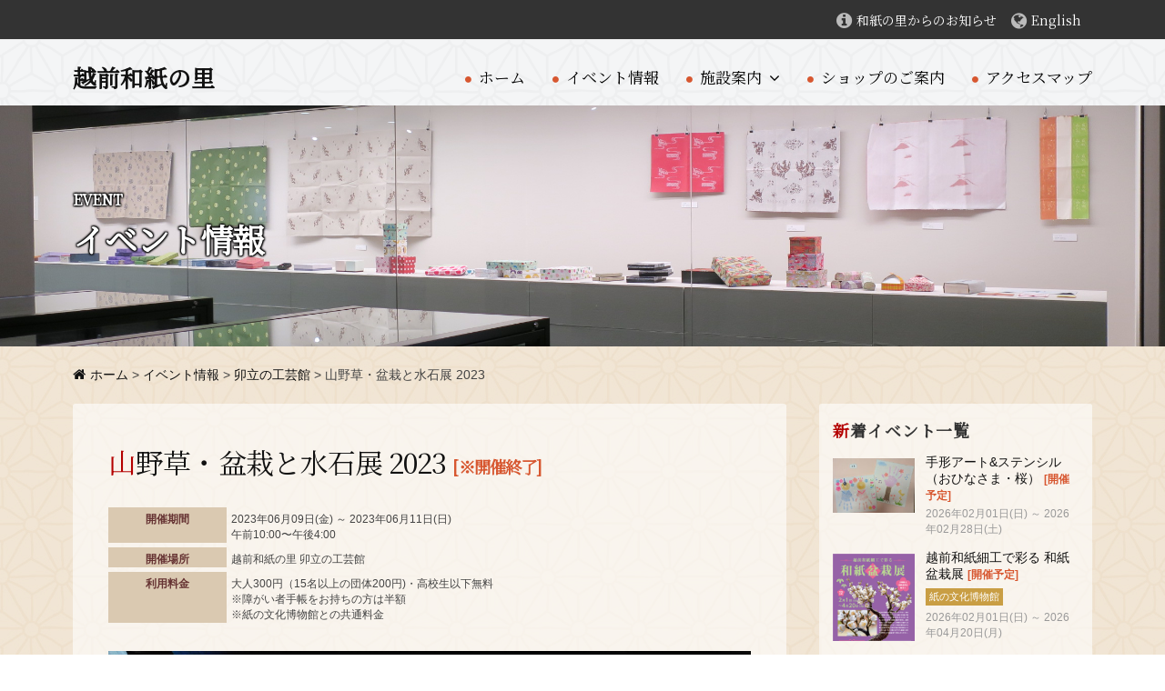

--- FILE ---
content_type: text/html; charset=UTF-8
request_url: https://www.echizenwashi.jp/event/1554/
body_size: 14348
content:
<!DOCTYPE html>
<html lang="ja">
<head>
<meta charset="UTF-8">
<meta name="viewport" content="width=device-width, initial-scale=1">
<title>山野草・盆栽と水石展 2023 - 越前和紙の里イベント情報/福井県越前市</title>
<meta name="robots" content="index, follow, max-snippet:-1, max-image-preview:large, max-video-preview:-1">
<link rel="canonical" href="https://www.echizenwashi.jp/event/1554">
<meta property="og:url" content="https://www.echizenwashi.jp/event/1554/">
<meta property="og:site_name" content="越前和紙の里">
<meta property="og:locale" content="ja">
<meta property="og:type" content="article">
<meta property="article:author" content="">
<meta property="article:publisher" content="">
<meta property="og:title" content="山野草・盆栽と水石展 2023 - 越前和紙の里イベント情報/福井県越前市">
<meta property="og:image" content="https://www.echizenwashi.jp/washinosato/wp-content/uploads/2023/06/DSCN0605.jpg">
<meta property="og:image:secure_url" content="https://www.echizenwashi.jp/washinosato/wp-content/uploads/2023/06/DSCN0605.jpg">
<meta property="og:image:width" content="2272">
<meta property="og:image:height" content="1704">
<meta property="fb:pages" content="">
<meta property="fb:admins" content="">
<meta property="fb:app_id" content="">
<meta name="twitter:card" content="summary">
<meta name="twitter:site" content="">
<meta name="twitter:creator" content="">
<meta name="twitter:title" content="山野草・盆栽と水石展 2023 - 越前和紙の里イベント情報/福井県越前市">
<meta name="twitter:image" content="https://www.echizenwashi.jp/washinosato/wp-content/uploads/2023/06/DSCN0605.jpg">
<link rel='dns-prefetch' href='//ajax.googleapis.com' />
<link rel="alternate" type="application/rss+xml" title="越前和紙の里 &raquo; フィード" href="https://www.echizenwashi.jp/feed/" />
<link rel="alternate" type="application/rss+xml" title="越前和紙の里 &raquo; コメントフィード" href="https://www.echizenwashi.jp/comments/feed/" />
<style id='wp-img-auto-sizes-contain-inline-css' type='text/css'>
img:is([sizes=auto i],[sizes^="auto," i]){contain-intrinsic-size:3000px 1500px}
/*# sourceURL=wp-img-auto-sizes-contain-inline-css */
</style>
<style id='wp-block-library-inline-css' type='text/css'>
:root{--wp-block-synced-color:#7a00df;--wp-block-synced-color--rgb:122,0,223;--wp-bound-block-color:var(--wp-block-synced-color);--wp-editor-canvas-background:#ddd;--wp-admin-theme-color:#007cba;--wp-admin-theme-color--rgb:0,124,186;--wp-admin-theme-color-darker-10:#006ba1;--wp-admin-theme-color-darker-10--rgb:0,107,160.5;--wp-admin-theme-color-darker-20:#005a87;--wp-admin-theme-color-darker-20--rgb:0,90,135;--wp-admin-border-width-focus:2px}@media (min-resolution:192dpi){:root{--wp-admin-border-width-focus:1.5px}}.wp-element-button{cursor:pointer}:root .has-very-light-gray-background-color{background-color:#eee}:root .has-very-dark-gray-background-color{background-color:#313131}:root .has-very-light-gray-color{color:#eee}:root .has-very-dark-gray-color{color:#313131}:root .has-vivid-green-cyan-to-vivid-cyan-blue-gradient-background{background:linear-gradient(135deg,#00d084,#0693e3)}:root .has-purple-crush-gradient-background{background:linear-gradient(135deg,#34e2e4,#4721fb 50%,#ab1dfe)}:root .has-hazy-dawn-gradient-background{background:linear-gradient(135deg,#faaca8,#dad0ec)}:root .has-subdued-olive-gradient-background{background:linear-gradient(135deg,#fafae1,#67a671)}:root .has-atomic-cream-gradient-background{background:linear-gradient(135deg,#fdd79a,#004a59)}:root .has-nightshade-gradient-background{background:linear-gradient(135deg,#330968,#31cdcf)}:root .has-midnight-gradient-background{background:linear-gradient(135deg,#020381,#2874fc)}:root{--wp--preset--font-size--normal:16px;--wp--preset--font-size--huge:42px}.has-regular-font-size{font-size:1em}.has-larger-font-size{font-size:2.625em}.has-normal-font-size{font-size:var(--wp--preset--font-size--normal)}.has-huge-font-size{font-size:var(--wp--preset--font-size--huge)}.has-text-align-center{text-align:center}.has-text-align-left{text-align:left}.has-text-align-right{text-align:right}.has-fit-text{white-space:nowrap!important}#end-resizable-editor-section{display:none}.aligncenter{clear:both}.items-justified-left{justify-content:flex-start}.items-justified-center{justify-content:center}.items-justified-right{justify-content:flex-end}.items-justified-space-between{justify-content:space-between}.screen-reader-text{border:0;clip-path:inset(50%);height:1px;margin:-1px;overflow:hidden;padding:0;position:absolute;width:1px;word-wrap:normal!important}.screen-reader-text:focus{background-color:#ddd;clip-path:none;color:#444;display:block;font-size:1em;height:auto;left:5px;line-height:normal;padding:15px 23px 14px;text-decoration:none;top:5px;width:auto;z-index:100000}html :where(.has-border-color){border-style:solid}html :where([style*=border-top-color]){border-top-style:solid}html :where([style*=border-right-color]){border-right-style:solid}html :where([style*=border-bottom-color]){border-bottom-style:solid}html :where([style*=border-left-color]){border-left-style:solid}html :where([style*=border-width]){border-style:solid}html :where([style*=border-top-width]){border-top-style:solid}html :where([style*=border-right-width]){border-right-style:solid}html :where([style*=border-bottom-width]){border-bottom-style:solid}html :where([style*=border-left-width]){border-left-style:solid}html :where(img[class*=wp-image-]){height:auto;max-width:100%}:where(figure){margin:0 0 1em}html :where(.is-position-sticky){--wp-admin--admin-bar--position-offset:var(--wp-admin--admin-bar--height,0px)}@media screen and (max-width:600px){html :where(.is-position-sticky){--wp-admin--admin-bar--position-offset:0px}}

/*# sourceURL=wp-block-library-inline-css */
</style><style id='global-styles-inline-css' type='text/css'>
:root{--wp--preset--aspect-ratio--square: 1;--wp--preset--aspect-ratio--4-3: 4/3;--wp--preset--aspect-ratio--3-4: 3/4;--wp--preset--aspect-ratio--3-2: 3/2;--wp--preset--aspect-ratio--2-3: 2/3;--wp--preset--aspect-ratio--16-9: 16/9;--wp--preset--aspect-ratio--9-16: 9/16;--wp--preset--color--black: #000000;--wp--preset--color--cyan-bluish-gray: #abb8c3;--wp--preset--color--white: #ffffff;--wp--preset--color--pale-pink: #f78da7;--wp--preset--color--vivid-red: #cf2e2e;--wp--preset--color--luminous-vivid-orange: #ff6900;--wp--preset--color--luminous-vivid-amber: #fcb900;--wp--preset--color--light-green-cyan: #7bdcb5;--wp--preset--color--vivid-green-cyan: #00d084;--wp--preset--color--pale-cyan-blue: #8ed1fc;--wp--preset--color--vivid-cyan-blue: #0693e3;--wp--preset--color--vivid-purple: #9b51e0;--wp--preset--gradient--vivid-cyan-blue-to-vivid-purple: linear-gradient(135deg,rgb(6,147,227) 0%,rgb(155,81,224) 100%);--wp--preset--gradient--light-green-cyan-to-vivid-green-cyan: linear-gradient(135deg,rgb(122,220,180) 0%,rgb(0,208,130) 100%);--wp--preset--gradient--luminous-vivid-amber-to-luminous-vivid-orange: linear-gradient(135deg,rgb(252,185,0) 0%,rgb(255,105,0) 100%);--wp--preset--gradient--luminous-vivid-orange-to-vivid-red: linear-gradient(135deg,rgb(255,105,0) 0%,rgb(207,46,46) 100%);--wp--preset--gradient--very-light-gray-to-cyan-bluish-gray: linear-gradient(135deg,rgb(238,238,238) 0%,rgb(169,184,195) 100%);--wp--preset--gradient--cool-to-warm-spectrum: linear-gradient(135deg,rgb(74,234,220) 0%,rgb(151,120,209) 20%,rgb(207,42,186) 40%,rgb(238,44,130) 60%,rgb(251,105,98) 80%,rgb(254,248,76) 100%);--wp--preset--gradient--blush-light-purple: linear-gradient(135deg,rgb(255,206,236) 0%,rgb(152,150,240) 100%);--wp--preset--gradient--blush-bordeaux: linear-gradient(135deg,rgb(254,205,165) 0%,rgb(254,45,45) 50%,rgb(107,0,62) 100%);--wp--preset--gradient--luminous-dusk: linear-gradient(135deg,rgb(255,203,112) 0%,rgb(199,81,192) 50%,rgb(65,88,208) 100%);--wp--preset--gradient--pale-ocean: linear-gradient(135deg,rgb(255,245,203) 0%,rgb(182,227,212) 50%,rgb(51,167,181) 100%);--wp--preset--gradient--electric-grass: linear-gradient(135deg,rgb(202,248,128) 0%,rgb(113,206,126) 100%);--wp--preset--gradient--midnight: linear-gradient(135deg,rgb(2,3,129) 0%,rgb(40,116,252) 100%);--wp--preset--font-size--small: 13px;--wp--preset--font-size--medium: 20px;--wp--preset--font-size--large: 36px;--wp--preset--font-size--x-large: 42px;--wp--preset--spacing--20: 0.44rem;--wp--preset--spacing--30: 0.67rem;--wp--preset--spacing--40: 1rem;--wp--preset--spacing--50: 1.5rem;--wp--preset--spacing--60: 2.25rem;--wp--preset--spacing--70: 3.38rem;--wp--preset--spacing--80: 5.06rem;--wp--preset--shadow--natural: 6px 6px 9px rgba(0, 0, 0, 0.2);--wp--preset--shadow--deep: 12px 12px 50px rgba(0, 0, 0, 0.4);--wp--preset--shadow--sharp: 6px 6px 0px rgba(0, 0, 0, 0.2);--wp--preset--shadow--outlined: 6px 6px 0px -3px rgb(255, 255, 255), 6px 6px rgb(0, 0, 0);--wp--preset--shadow--crisp: 6px 6px 0px rgb(0, 0, 0);}:where(.is-layout-flex){gap: 0.5em;}:where(.is-layout-grid){gap: 0.5em;}body .is-layout-flex{display: flex;}.is-layout-flex{flex-wrap: wrap;align-items: center;}.is-layout-flex > :is(*, div){margin: 0;}body .is-layout-grid{display: grid;}.is-layout-grid > :is(*, div){margin: 0;}:where(.wp-block-columns.is-layout-flex){gap: 2em;}:where(.wp-block-columns.is-layout-grid){gap: 2em;}:where(.wp-block-post-template.is-layout-flex){gap: 1.25em;}:where(.wp-block-post-template.is-layout-grid){gap: 1.25em;}.has-black-color{color: var(--wp--preset--color--black) !important;}.has-cyan-bluish-gray-color{color: var(--wp--preset--color--cyan-bluish-gray) !important;}.has-white-color{color: var(--wp--preset--color--white) !important;}.has-pale-pink-color{color: var(--wp--preset--color--pale-pink) !important;}.has-vivid-red-color{color: var(--wp--preset--color--vivid-red) !important;}.has-luminous-vivid-orange-color{color: var(--wp--preset--color--luminous-vivid-orange) !important;}.has-luminous-vivid-amber-color{color: var(--wp--preset--color--luminous-vivid-amber) !important;}.has-light-green-cyan-color{color: var(--wp--preset--color--light-green-cyan) !important;}.has-vivid-green-cyan-color{color: var(--wp--preset--color--vivid-green-cyan) !important;}.has-pale-cyan-blue-color{color: var(--wp--preset--color--pale-cyan-blue) !important;}.has-vivid-cyan-blue-color{color: var(--wp--preset--color--vivid-cyan-blue) !important;}.has-vivid-purple-color{color: var(--wp--preset--color--vivid-purple) !important;}.has-black-background-color{background-color: var(--wp--preset--color--black) !important;}.has-cyan-bluish-gray-background-color{background-color: var(--wp--preset--color--cyan-bluish-gray) !important;}.has-white-background-color{background-color: var(--wp--preset--color--white) !important;}.has-pale-pink-background-color{background-color: var(--wp--preset--color--pale-pink) !important;}.has-vivid-red-background-color{background-color: var(--wp--preset--color--vivid-red) !important;}.has-luminous-vivid-orange-background-color{background-color: var(--wp--preset--color--luminous-vivid-orange) !important;}.has-luminous-vivid-amber-background-color{background-color: var(--wp--preset--color--luminous-vivid-amber) !important;}.has-light-green-cyan-background-color{background-color: var(--wp--preset--color--light-green-cyan) !important;}.has-vivid-green-cyan-background-color{background-color: var(--wp--preset--color--vivid-green-cyan) !important;}.has-pale-cyan-blue-background-color{background-color: var(--wp--preset--color--pale-cyan-blue) !important;}.has-vivid-cyan-blue-background-color{background-color: var(--wp--preset--color--vivid-cyan-blue) !important;}.has-vivid-purple-background-color{background-color: var(--wp--preset--color--vivid-purple) !important;}.has-black-border-color{border-color: var(--wp--preset--color--black) !important;}.has-cyan-bluish-gray-border-color{border-color: var(--wp--preset--color--cyan-bluish-gray) !important;}.has-white-border-color{border-color: var(--wp--preset--color--white) !important;}.has-pale-pink-border-color{border-color: var(--wp--preset--color--pale-pink) !important;}.has-vivid-red-border-color{border-color: var(--wp--preset--color--vivid-red) !important;}.has-luminous-vivid-orange-border-color{border-color: var(--wp--preset--color--luminous-vivid-orange) !important;}.has-luminous-vivid-amber-border-color{border-color: var(--wp--preset--color--luminous-vivid-amber) !important;}.has-light-green-cyan-border-color{border-color: var(--wp--preset--color--light-green-cyan) !important;}.has-vivid-green-cyan-border-color{border-color: var(--wp--preset--color--vivid-green-cyan) !important;}.has-pale-cyan-blue-border-color{border-color: var(--wp--preset--color--pale-cyan-blue) !important;}.has-vivid-cyan-blue-border-color{border-color: var(--wp--preset--color--vivid-cyan-blue) !important;}.has-vivid-purple-border-color{border-color: var(--wp--preset--color--vivid-purple) !important;}.has-vivid-cyan-blue-to-vivid-purple-gradient-background{background: var(--wp--preset--gradient--vivid-cyan-blue-to-vivid-purple) !important;}.has-light-green-cyan-to-vivid-green-cyan-gradient-background{background: var(--wp--preset--gradient--light-green-cyan-to-vivid-green-cyan) !important;}.has-luminous-vivid-amber-to-luminous-vivid-orange-gradient-background{background: var(--wp--preset--gradient--luminous-vivid-amber-to-luminous-vivid-orange) !important;}.has-luminous-vivid-orange-to-vivid-red-gradient-background{background: var(--wp--preset--gradient--luminous-vivid-orange-to-vivid-red) !important;}.has-very-light-gray-to-cyan-bluish-gray-gradient-background{background: var(--wp--preset--gradient--very-light-gray-to-cyan-bluish-gray) !important;}.has-cool-to-warm-spectrum-gradient-background{background: var(--wp--preset--gradient--cool-to-warm-spectrum) !important;}.has-blush-light-purple-gradient-background{background: var(--wp--preset--gradient--blush-light-purple) !important;}.has-blush-bordeaux-gradient-background{background: var(--wp--preset--gradient--blush-bordeaux) !important;}.has-luminous-dusk-gradient-background{background: var(--wp--preset--gradient--luminous-dusk) !important;}.has-pale-ocean-gradient-background{background: var(--wp--preset--gradient--pale-ocean) !important;}.has-electric-grass-gradient-background{background: var(--wp--preset--gradient--electric-grass) !important;}.has-midnight-gradient-background{background: var(--wp--preset--gradient--midnight) !important;}.has-small-font-size{font-size: var(--wp--preset--font-size--small) !important;}.has-medium-font-size{font-size: var(--wp--preset--font-size--medium) !important;}.has-large-font-size{font-size: var(--wp--preset--font-size--large) !important;}.has-x-large-font-size{font-size: var(--wp--preset--font-size--x-large) !important;}
/*# sourceURL=global-styles-inline-css */
</style>

<style id='classic-theme-styles-inline-css' type='text/css'>
/*! This file is auto-generated */
.wp-block-button__link{color:#fff;background-color:#32373c;border-radius:9999px;box-shadow:none;text-decoration:none;padding:calc(.667em + 2px) calc(1.333em + 2px);font-size:1.125em}.wp-block-file__button{background:#32373c;color:#fff;text-decoration:none}
/*# sourceURL=/wp-includes/css/classic-themes.min.css */
</style>
<link rel='stylesheet' id='parent-style-css' href='https://www.echizenwashi.jp/washinosato/wp-content/themes/businesspress/style.css' type='text/css' media='all' />
<link rel='stylesheet' id='baskerville_style-css' href='https://www.echizenwashi.jp/washinosato/wp-content/themes/businesspress/style.css' type='text/css' media='all' />
<link rel='stylesheet' id='child-style-css' href='https://www.echizenwashi.jp/washinosato/wp-content/themes/businesspress-child/style.css' type='text/css' media='all' />
<link rel='stylesheet' id='fontawesome-css' href='https://www.echizenwashi.jp/washinosato/wp-content/themes/businesspress/inc/font-awesome/css/font-awesome.css' type='text/css' media='all' />
<link rel='stylesheet' id='normalize-css' href='https://www.echizenwashi.jp/washinosato/wp-content/themes/businesspress/css/normalize.css' type='text/css' media='all' />
<link rel='stylesheet' id='businesspress-style-css' href='https://www.echizenwashi.jp/washinosato/wp-content/themes/businesspress-child/style.css' type='text/css' media='all' />
<style id='businesspress-style-inline-css' type='text/css'>

	a,
	.subheader {
		color: #4693f5;
	}
	a:hover {
		color: #639af6;
	}
	a.home-header-button-main {
		background-color: #4693f5;
	}
	a.home-header-button-main:hover {
		background-color: #639af6;
	}
	code, kbd, tt, var,
	th,
	pre,
	.top-bar,
	.author-profile,
	.pagination .current,
	.page-links .page-numbers,
	.tagcloud a,
	.widget_calendar tbody td a,
	.container-wrapper,
	.site-bottom {
		background-color: #f4f5f6;
	}

	.jumbotron {
		background-image: url("https://www.echizenwashi.jp/washinosato/wp-content/themes/businesspress/images/header.jpg");
	}
	.home-header-content {
		text-align: left;
	}

	@media screen and (min-width: 980px) {
		.footer-widget-1 {
			width: 41.65%;
		}
		.footer-widget-2 {
			width: 24.99%;
		}
		.footer-widget-3 {
			width: 33.32%;
		}
		.footer-widget-4 {
			width: 0%;
		}
		.footer-widget-5 {
			width: 0%;
		}
		.footer-widget-6 {
			width: 0%;
		}
	}
	
/*# sourceURL=businesspress-style-inline-css */
</style>
<script type="text/javascript" src="//ajax.googleapis.com/ajax/libs/jquery/2.1.4/jquery.min.js" id="jquery-js"></script>
<script type="text/javascript" src="https://www.echizenwashi.jp/washinosato/wp-content/themes/businesspress/js/stickyfill.js" id="stickyfill-js"></script>

<style type="text/css">.recentcomments a{display:inline !important;padding:0 !important;margin:0 !important;}</style><noscript><style>.lazyload[data-src]{display:none !important;}</style></noscript><style>.lazyload{background-image:none !important;}.lazyload:before{background-image:none !important;}</style><link rel="icon" href="https://www.echizenwashi.jp/washinosato/wp-content/uploads/2021/03/cropped-siteicon-1-32x32.jpg" sizes="32x32" />
<link rel="icon" href="https://www.echizenwashi.jp/washinosato/wp-content/uploads/2021/03/cropped-siteicon-1-192x192.jpg" sizes="192x192" />
<link rel="apple-touch-icon" href="https://www.echizenwashi.jp/washinosato/wp-content/uploads/2021/03/cropped-siteicon-1-180x180.jpg" />
<meta name="msapplication-TileImage" content="https://www.echizenwashi.jp/washinosato/wp-content/uploads/2021/03/cropped-siteicon-1-270x270.jpg" />

<script async src='https://www.googletagmanager.com/gtag/js?id=G-ZXF2EBHLQR'></script><script>
window.dataLayer = window.dataLayer || [];
function gtag(){dataLayer.push(arguments);}gtag('js', new Date());
gtag('set', 'cookie_domain', 'auto');
gtag('set', 'cookie_flags', 'SameSite=None;Secure');

 gtag('config', 'G-ZXF2EBHLQR' , {});

</script>

<link href="https://fonts.googleapis.com/css?family=Noto+Serif+JP&display=swap&subset=japanese" rel="stylesheet">

<!-- metaslider js -->
	<link rel="stylesheet" href="https://www.echizenwashi.jp/washinosato/wp-content/themes/businesspress-child/js/lightbox.min.css">
	<script src="https://www.echizenwashi.jp/washinosato/wp-content/themes/businesspress-child/js/lightbox.min.js"></script>
	<script src="https://www.echizenwashi.jp/washinosato/wp-content/themes/businesspress-child/js/objectfit.js"></script>

</head>



<body class="wp-singular event-template-default single single-event postid-1554 single-format-standard wp-theme-businesspress wp-child-theme-businesspress-child metaslider-plugin hide-blogdescription hide-author hide-comments-number has-sidebar has-avatars">
<div id="page" class="site">
	<a class="skip-link screen-reader-text" href="#content">コンテンツへスキップ</a>

	<header id="masthead" class="site-header">

				<div class="top-bar">
			<div class="top-bar-content">
					<ul class="top-bar-main">
							</ul><!-- .top-bar-main -->
						<nav class="header-social-link social-link-menu">
		<div class="menu-%e3%83%98%e3%83%83%e3%83%80%e3%83%bc%e3%82%b5%e3%83%96%e3%83%a1%e3%83%8b%e3%83%a5%e3%83%bc-container"><ul id="menu-%e3%83%98%e3%83%83%e3%83%80%e3%83%bc%e3%82%b5%e3%83%96%e3%83%a1%e3%83%8b%e3%83%a5%e3%83%bc" class="menu"><li id="menu-item-78" class="menu-item menu-item-type-post_type menu-item-object-page menu-item-78"><a href="https://www.echizenwashi.jp/news/"><span class="screen-reader-text">和紙の里からのお知らせ</span></a></li>
<li id="menu-item-79" class="menu-item menu-item-type-custom menu-item-object-custom menu-item-79"><a target="_blank" href="https://www.echizenwashi.jp/english/"><span class="screen-reader-text">English</span></a></li>
</ul></div>	</nav><!-- .header-social-link -->
				</div><!-- .top-bar-content -->
		</div><!-- .top-bar -->
		
		<div class="main-header main-header-original">
			<div class="main-header-content" ontouchstart="">
				<div class="site-branding">
											<div class="site-title"><a href="https://www.echizenwashi.jp/" rel="home">越前和紙の里</a></div>
		<div class="site-description">武生ICより10分。自然に囲まれた伝統と自然が息づくまち越前和紙の里では、職人技を見学したり、紙漉きを実際に体験することができます。</div>
					</div><!-- .site-branding -->

					<nav class="main-navigation">
		<div class="menu-%e3%83%98%e3%83%83%e3%83%80%e3%83%bc%e3%83%a1%e3%83%8b%e3%83%a5%e3%83%bc-container"><ul id="menu-%e3%83%98%e3%83%83%e3%83%80%e3%83%bc%e3%83%a1%e3%83%8b%e3%83%a5%e3%83%bc" class="menu"><li id="menu-item-43" class="home menu-item menu-item-type-post_type menu-item-object-page menu-item-home menu-item-43"><a href="https://www.echizenwashi.jp/">ホーム</a></li>
<li id="menu-item-42" class="event menu-item menu-item-type-post_type menu-item-object-page menu-item-42"><a href="https://www.echizenwashi.jp/event/">イベント情報</a></li>
<li id="menu-item-2449" class="facility menu-item menu-item-type-custom menu-item-object-custom menu-item-has-children menu-item-2449"><a href="#">施設案内</a>
<ul class="sub-menu">
	<li id="menu-item-41" class="menu-item menu-item-type-post_type menu-item-object-page menu-item-41"><a href="https://www.echizenwashi.jp/papyrus-house/">パピルス館</a></li>
	<li id="menu-item-1403" class="menu-item menu-item-type-post_type menu-item-object-page menu-item-1403"><a href="https://www.echizenwashi.jp/udatsu-paper-and-craft-museum/">卯立の工芸館</a></li>
	<li id="menu-item-1404" class="menu-item menu-item-type-post_type menu-item-object-page menu-item-1404"><a href="https://www.echizenwashi.jp/paper-and-culture-museum/">紙の文化博物館</a></li>
</ul>
</li>
<li id="menu-item-39" class="shop menu-item menu-item-type-post_type menu-item-object-page menu-item-39"><a href="https://www.echizenwashi.jp/shop/">ショップのご案内</a></li>
<li id="menu-item-38" class="access menu-item menu-item-type-post_type menu-item-object-page menu-item-38"><a href="https://www.echizenwashi.jp/access/">アクセスマップ</a></li>
</ul></div>	</nav><!-- .main-navigation -->
	

				<button class="drawer-hamburger">
					<span class="screen-reader-text">メニュー</span>
					<span class="drawer-hamburger-icon"></span>
				</button>
			</div><!-- .main-header-content -->
			<div class="drawer-overlay"></div>
			<div class="drawer-navigation">
				<div class="drawer-navigation-content">
					<nav class="main-navigation">
		<div class="menu-%e3%83%98%e3%83%83%e3%83%80%e3%83%bc%e3%83%a1%e3%83%8b%e3%83%a5%e3%83%bc-container"><ul id="menu-%e3%83%98%e3%83%83%e3%83%80%e3%83%bc%e3%83%a1%e3%83%8b%e3%83%a5%e3%83%bc-1" class="menu"><li class="home menu-item menu-item-type-post_type menu-item-object-page menu-item-home menu-item-43"><a href="https://www.echizenwashi.jp/">ホーム</a></li>
<li class="event menu-item menu-item-type-post_type menu-item-object-page menu-item-42"><a href="https://www.echizenwashi.jp/event/">イベント情報</a></li>
<li class="facility menu-item menu-item-type-custom menu-item-object-custom menu-item-has-children menu-item-2449"><a href="#">施設案内</a>
<ul class="sub-menu">
	<li class="menu-item menu-item-type-post_type menu-item-object-page menu-item-41"><a href="https://www.echizenwashi.jp/papyrus-house/">パピルス館</a></li>
	<li class="menu-item menu-item-type-post_type menu-item-object-page menu-item-1403"><a href="https://www.echizenwashi.jp/udatsu-paper-and-craft-museum/">卯立の工芸館</a></li>
	<li class="menu-item menu-item-type-post_type menu-item-object-page menu-item-1404"><a href="https://www.echizenwashi.jp/paper-and-culture-museum/">紙の文化博物館</a></li>
</ul>
</li>
<li class="shop menu-item menu-item-type-post_type menu-item-object-page menu-item-39"><a href="https://www.echizenwashi.jp/shop/">ショップのご案内</a></li>
<li class="access menu-item menu-item-type-post_type menu-item-object-page menu-item-38"><a href="https://www.echizenwashi.jp/access/">アクセスマップ</a></li>
</ul></div>	</nav><!-- .main-navigation -->
										<nav class="header-social-link social-link-menu">
		<div class="menu-%e3%83%98%e3%83%83%e3%83%80%e3%83%bc%e3%82%b5%e3%83%96%e3%83%a1%e3%83%8b%e3%83%a5%e3%83%bc-container"><ul id="menu-%e3%83%98%e3%83%83%e3%83%80%e3%83%bc%e3%82%b5%e3%83%96%e3%83%a1%e3%83%8b%e3%83%a5%e3%83%bc-1" class="menu"><li class="menu-item menu-item-type-post_type menu-item-object-page menu-item-78"><a href="https://www.echizenwashi.jp/news/"><span class="screen-reader-text">和紙の里からのお知らせ</span></a></li>
<li class="menu-item menu-item-type-custom menu-item-object-custom menu-item-79"><a target="_blank" href="https://www.echizenwashi.jp/english/"><span class="screen-reader-text">English</span></a></li>
</ul></div>	</nav><!-- .header-social-link -->
									</div><!-- .drawer-navigation-content -->
			</div><!-- .drawer-navigation -->
		</div><!-- .main-header -->



		
		<!-- metaslider -->
			

		

		
				<div class="jumbotron event-pageimage" >
			<div class="jumbotron-overlay">
				<div class="jumbotron-content">
					<div class="subheader">event</div>
					<h2 class="jumbotron-title">イベント情報</h2>
				</div><!-- .jumbotron-content -->
			</div><!-- .jumbotron-overlay -->
		</div><!-- .jumbotron -->
		  
		
		
	</header><!-- #masthead -->

		<div class="breadcrumb-area">
	<div class="breadcrumb-wrap">
	<span property="itemListElement" typeof="ListItem"><a property="item" typeof="WebPage" title="Go to 越前和紙の里." href="https://www.echizenwashi.jp" class="home" ><span property="name">ホーム</span></a><meta property="position" content="1"></span> &gt; <span property="itemListElement" typeof="ListItem"><a property="item" typeof="WebPage" title="Go to イベント情報." href="https://www.echizenwashi.jp/event/" class="archive post-event-archive" ><span property="name">イベント情報</span></a><meta property="position" content="2"></span> &gt; <span property="itemListElement" typeof="ListItem"><a property="item" typeof="WebPage" title="Go to the 卯立の工芸館 カテゴリ archives." href="https://www.echizenwashi.jp/event_cat/udatsu/" class="taxonomy event_cat" ><span property="name">卯立の工芸館</span></a><meta property="position" content="3"></span> &gt; <span property="itemListElement" typeof="ListItem"><span property="name" class="post post-event current-item">山野草・盆栽と水石展 2023</span><meta property="url" content="https://www.echizenwashi.jp/event/1554"><meta property="position" content="4"></span>	</div>
	</div>
	
	<div id="content" class="site-content">


<div id="primary" class="content-area">
	<main id="main" class="site-main prg">

	<!-- パスワード保護 -->
	
	
<div class="post-full">
	<article id="post-1554" class="post-1554 event type-event status-publish format-standard has-post-thumbnail hentry event_cat-udatsu">
		<header class="entry-header">
			
				<h2 class="entry-title ">
					山野草・盆栽と水石展 2023
										
												<span class="mark_txt">[※開催終了]</span>
					
				</h2>

			<dl class="detail">
				<dt>開催期間</dt>
				<dd>
										2023年06月09日(金)					～
					2023年06月11日(日)					

					<br />									
					午前10:00〜午後4:00				</dd>
				<dt>開催場所</dt>
				<dd>越前和紙の里 卯立の工芸館</dd>
				<dt>利用料金</dt>
				<dd>大人300円（15名以上の団体200円)・高校生以下無料<br />
※障がい者手帳をお持ちの方は半額<br />
※紙の文化博物館との共通料金</dd>
			</dl>
			
		</header><!-- .entry-header -->

				<figure class="wp-block-image mg"><img src="[data-uri]" data-src="https://www.echizenwashi.jp/washinosato/wp-content/uploads/2023/06/DSCN0605.jpg" decoding="async" class="lazyload" data-eio-rwidth="2272" data-eio-rheight="1704" /><noscript><img src="https://www.echizenwashi.jp/washinosato/wp-content/uploads/2023/06/DSCN0605.jpg" data-eio="l" /></noscript></figure>
		
		<div class="entry-content">

									<h3>
					里山からのメッセージ　染と和紙の奏でる日本の美					</h3>
								
				<p>毎年この時期に開催する山野草と水石展。<br />
越前和紙を背景にして、さわやかな初夏を彩る山野草と水石、盆栽、草木染の作品を展示します。<br />
展示を通して、越前和紙の素材感や革新性をも感じ取っていただければ幸いです。</p>

									<div class="column">
					<p>主催：草景倶楽部（山野草）<br />
　　　尚山会（水石）<br />
　　　今立盆栽愛好会（盆栽）<br />
　　　山ふところ工房（草木染）</p>
<p>後援：福井県和紙工業協同組合<br />
　　　福井新聞社<br />
　　　愛石社<br />
　　　越前市文化協議会</p>
					</div>
				
				
									<div class="btn mg">

					<a href="https://www.echizenwashi.jp/washinosato/wp-content/uploads/2023/06/ced1de7cb09076a9f22fe2c33f31cbd9.jpg" target="_blank"><i class="fa fa-file-text" aria-hidden="true"></i>パンフレットはこちら</a>					</div>
				
				<div class="hr"></div>

				


					</div><!-- .entry-content -->
	</article><!-- #post-## -->

	


</div><!-- .post-full -->

		<p class="nmg nmgt"><a href="/event/" rel="prev" class="link"><i class="fa fa-external-link" aria-hidden="true"></i>イベント一覧へ戻る</a></p>


		
		<!--// End of the loop. -->

	<!--パスワードがある時はパスワードフォームを取得して表示-->
	
	</main><!-- #main -->
</div><!-- #primary -->


<div id="secondary" class="sidebar-area" role="complementary">
	<div class="normal-sidebar">

		<div class="widget-area prg">

			<aside id="businesspress_recent_posts-2" class="widget widget_businesspress_recent_posts">
				<h2 class="widget-title">新着イベント一覧</h2>		
				<ul>
								    <li>
						<a href="https://www.echizenwashi.jp/event/2811">
							<div class="recent-posts-thumbnail">
								<img width="840" height="562" src="[data-uri]" class="attachment-post-thumbnail size-post-thumbnail wp-post-image lazyload" alt="" decoding="async"   data-src="https://www.echizenwashi.jp/washinosato/wp-content/uploads/2026/01/PXL_20260105_0419494603-840x562.jpg" data-srcset="https://www.echizenwashi.jp/washinosato/wp-content/uploads/2026/01/PXL_20260105_0419494603-840x562.jpg 840w, https://www.echizenwashi.jp/washinosato/wp-content/uploads/2026/01/PXL_20260105_0419494603-300x201.jpg 300w, https://www.echizenwashi.jp/washinosato/wp-content/uploads/2026/01/PXL_20260105_0419494603-1024x686.jpg 1024w, https://www.echizenwashi.jp/washinosato/wp-content/uploads/2026/01/PXL_20260105_0419494603-768x514.jpg 768w, https://www.echizenwashi.jp/washinosato/wp-content/uploads/2026/01/PXL_20260105_0419494603-1536x1029.jpg 1536w, https://www.echizenwashi.jp/washinosato/wp-content/uploads/2026/01/PXL_20260105_0419494603-2048x1371.jpg 2048w" data-sizes="auto" data-eio-rwidth="840" data-eio-rheight="562" /><noscript><img width="840" height="562" src="https://www.echizenwashi.jp/washinosato/wp-content/uploads/2026/01/PXL_20260105_0419494603-840x562.jpg" class="attachment-post-thumbnail size-post-thumbnail wp-post-image" alt="" decoding="async" srcset="https://www.echizenwashi.jp/washinosato/wp-content/uploads/2026/01/PXL_20260105_0419494603-840x562.jpg 840w, https://www.echizenwashi.jp/washinosato/wp-content/uploads/2026/01/PXL_20260105_0419494603-300x201.jpg 300w, https://www.echizenwashi.jp/washinosato/wp-content/uploads/2026/01/PXL_20260105_0419494603-1024x686.jpg 1024w, https://www.echizenwashi.jp/washinosato/wp-content/uploads/2026/01/PXL_20260105_0419494603-768x514.jpg 768w, https://www.echizenwashi.jp/washinosato/wp-content/uploads/2026/01/PXL_20260105_0419494603-1536x1029.jpg 1536w, https://www.echizenwashi.jp/washinosato/wp-content/uploads/2026/01/PXL_20260105_0419494603-2048x1371.jpg 2048w" sizes="(max-width: 840px) 100vw, 840px" data-eio="l" /></noscript>							</div><!-- .recent-posts-thumbnail -->
							<div class="recent-posts-text">
								<span class="post-title">
									手形アート&#038;ステンシル（おひなさま・桜）
									<!-- 開催中を表示 -->
																		
																				<span class="icon_txt">[開催予定]</span>
									
								</span>

								<!-- カテゴリー -->
																<!-- カテゴリー -->

								<span class="post-date">
																		2026年02月01日(日)									～
									2026年02月28日(土)								</span>
							</div><!-- .recent-posts-text -->
						</a>
				    </li>
								    <li>
						<a href="https://www.echizenwashi.jp/event/2831">
							<div class="recent-posts-thumbnail">
								<img width="612" height="652" src="[data-uri]" class="attachment-post-thumbnail size-post-thumbnail wp-post-image lazyload" alt="" decoding="async"   data-src="https://www.echizenwashi.jp/washinosato/wp-content/uploads/2026/01/9005c81990c2facbfc4f0fcb374b7101-e1768198120228.png" data-srcset="https://www.echizenwashi.jp/washinosato/wp-content/uploads/2026/01/9005c81990c2facbfc4f0fcb374b7101-e1768198120228.png 612w, https://www.echizenwashi.jp/washinosato/wp-content/uploads/2026/01/9005c81990c2facbfc4f0fcb374b7101-e1768198120228-282x300.png 282w" data-sizes="auto" data-eio-rwidth="612" data-eio-rheight="652" /><noscript><img width="612" height="652" src="https://www.echizenwashi.jp/washinosato/wp-content/uploads/2026/01/9005c81990c2facbfc4f0fcb374b7101-e1768198120228.png" class="attachment-post-thumbnail size-post-thumbnail wp-post-image" alt="" decoding="async" srcset="https://www.echizenwashi.jp/washinosato/wp-content/uploads/2026/01/9005c81990c2facbfc4f0fcb374b7101-e1768198120228.png 612w, https://www.echizenwashi.jp/washinosato/wp-content/uploads/2026/01/9005c81990c2facbfc4f0fcb374b7101-e1768198120228-282x300.png 282w" sizes="(max-width: 612px) 100vw, 612px" data-eio="l" /></noscript>							</div><!-- .recent-posts-thumbnail -->
							<div class="recent-posts-text">
								<span class="post-title">
									越前和紙細工で彩る 和紙盆栽展
									<!-- 開催中を表示 -->
																		
																				<span class="icon_txt">[開催予定]</span>
									
								</span>

								<!-- カテゴリー -->
								<div class="cat-links museum">紙の文化博物館</div>								<!-- カテゴリー -->

								<span class="post-date">
																		2026年02月01日(日)									～
									2026年04月20日(月)								</span>
							</div><!-- .recent-posts-text -->
						</a>
				    </li>
								    <li>
						<a href="https://www.echizenwashi.jp/event/2798">
							<div class="recent-posts-thumbnail">
								<img width="840" height="630" src="[data-uri]" class="attachment-post-thumbnail size-post-thumbnail wp-post-image lazyload" alt="" decoding="async"   data-src="https://www.echizenwashi.jp/washinosato/wp-content/uploads/2025/12/PXL_20251210_004831637-840x630.jpg" data-srcset="https://www.echizenwashi.jp/washinosato/wp-content/uploads/2025/12/PXL_20251210_004831637-840x630.jpg 840w, https://www.echizenwashi.jp/washinosato/wp-content/uploads/2025/12/PXL_20251210_004831637-300x225.jpg 300w, https://www.echizenwashi.jp/washinosato/wp-content/uploads/2025/12/PXL_20251210_004831637-1024x768.jpg 1024w, https://www.echizenwashi.jp/washinosato/wp-content/uploads/2025/12/PXL_20251210_004831637-768x576.jpg 768w, https://www.echizenwashi.jp/washinosato/wp-content/uploads/2025/12/PXL_20251210_004831637-1536x1152.jpg 1536w, https://www.echizenwashi.jp/washinosato/wp-content/uploads/2025/12/PXL_20251210_004831637-2048x1536.jpg 2048w, https://www.echizenwashi.jp/washinosato/wp-content/uploads/2025/12/PXL_20251210_004831637-482x361.jpg 482w, https://www.echizenwashi.jp/washinosato/wp-content/uploads/2025/12/PXL_20251210_004831637-80x60.jpg 80w" data-sizes="auto" data-eio-rwidth="840" data-eio-rheight="630" /><noscript><img width="840" height="630" src="https://www.echizenwashi.jp/washinosato/wp-content/uploads/2025/12/PXL_20251210_004831637-840x630.jpg" class="attachment-post-thumbnail size-post-thumbnail wp-post-image" alt="" decoding="async" srcset="https://www.echizenwashi.jp/washinosato/wp-content/uploads/2025/12/PXL_20251210_004831637-840x630.jpg 840w, https://www.echizenwashi.jp/washinosato/wp-content/uploads/2025/12/PXL_20251210_004831637-300x225.jpg 300w, https://www.echizenwashi.jp/washinosato/wp-content/uploads/2025/12/PXL_20251210_004831637-1024x768.jpg 1024w, https://www.echizenwashi.jp/washinosato/wp-content/uploads/2025/12/PXL_20251210_004831637-768x576.jpg 768w, https://www.echizenwashi.jp/washinosato/wp-content/uploads/2025/12/PXL_20251210_004831637-1536x1152.jpg 1536w, https://www.echizenwashi.jp/washinosato/wp-content/uploads/2025/12/PXL_20251210_004831637-2048x1536.jpg 2048w, https://www.echizenwashi.jp/washinosato/wp-content/uploads/2025/12/PXL_20251210_004831637-482x361.jpg 482w, https://www.echizenwashi.jp/washinosato/wp-content/uploads/2025/12/PXL_20251210_004831637-80x60.jpg 80w" sizes="(max-width: 840px) 100vw, 840px" data-eio="l" /></noscript>							</div><!-- .recent-posts-thumbnail -->
							<div class="recent-posts-text">
								<span class="post-title">
									紡がれる伝統　越前鳥の子紙展
									<!-- 開催中を表示 -->
																		
																				<span class="icon_txt">[開催中]</span>
									
								</span>

								<!-- カテゴリー -->
								<div class="cat-links museum">紙の文化博物館</div>								<!-- カテゴリー -->

								<span class="post-date">
																		2025年12月10日(水)									～
									2026年03月02日(月)								</span>
							</div><!-- .recent-posts-text -->
						</a>
				    </li>
								    <li>
						<a href="https://www.echizenwashi.jp/event/2774">
							<div class="recent-posts-thumbnail">
								<img width="840" height="632" src="[data-uri]" class="attachment-post-thumbnail size-post-thumbnail wp-post-image lazyload" alt="" decoding="async"   data-src="https://www.echizenwashi.jp/washinosato/wp-content/uploads/2025/11/IMG_20250910_103052-840x632.jpg" data-srcset="https://www.echizenwashi.jp/washinosato/wp-content/uploads/2025/11/IMG_20250910_103052-840x632.jpg 840w, https://www.echizenwashi.jp/washinosato/wp-content/uploads/2025/11/IMG_20250910_103052-300x226.jpg 300w, https://www.echizenwashi.jp/washinosato/wp-content/uploads/2025/11/IMG_20250910_103052-1024x771.jpg 1024w, https://www.echizenwashi.jp/washinosato/wp-content/uploads/2025/11/IMG_20250910_103052-768x578.jpg 768w, https://www.echizenwashi.jp/washinosato/wp-content/uploads/2025/11/IMG_20250910_103052-1536x1157.jpg 1536w, https://www.echizenwashi.jp/washinosato/wp-content/uploads/2025/11/IMG_20250910_103052-2048x1542.jpg 2048w, https://www.echizenwashi.jp/washinosato/wp-content/uploads/2025/11/IMG_20250910_103052-80x60.jpg 80w" data-sizes="auto" data-eio-rwidth="840" data-eio-rheight="632" /><noscript><img width="840" height="632" src="https://www.echizenwashi.jp/washinosato/wp-content/uploads/2025/11/IMG_20250910_103052-840x632.jpg" class="attachment-post-thumbnail size-post-thumbnail wp-post-image" alt="" decoding="async" srcset="https://www.echizenwashi.jp/washinosato/wp-content/uploads/2025/11/IMG_20250910_103052-840x632.jpg 840w, https://www.echizenwashi.jp/washinosato/wp-content/uploads/2025/11/IMG_20250910_103052-300x226.jpg 300w, https://www.echizenwashi.jp/washinosato/wp-content/uploads/2025/11/IMG_20250910_103052-1024x771.jpg 1024w, https://www.echizenwashi.jp/washinosato/wp-content/uploads/2025/11/IMG_20250910_103052-768x578.jpg 768w, https://www.echizenwashi.jp/washinosato/wp-content/uploads/2025/11/IMG_20250910_103052-1536x1157.jpg 1536w, https://www.echizenwashi.jp/washinosato/wp-content/uploads/2025/11/IMG_20250910_103052-2048x1542.jpg 2048w, https://www.echizenwashi.jp/washinosato/wp-content/uploads/2025/11/IMG_20250910_103052-80x60.jpg 80w" sizes="(max-width: 840px) 100vw, 840px" data-eio="l" /></noscript>							</div><!-- .recent-posts-thumbnail -->
							<div class="recent-posts-text">
								<span class="post-title">
									国際木版画ラボ 越前アーティスト・イン・レジデンス2025 成果展
									<!-- 開催中を表示 -->
																		
																				<span class="icon_txt finish">[開催終了]</span>
									
								</span>

								<!-- カテゴリー -->
								<div class="cat-links udatsu">卯立の工芸館</div>								<!-- カテゴリー -->

								<span class="post-date">
																		2025年11月30日(日)									～
									2026年01月15日(木)								</span>
							</div><!-- .recent-posts-text -->
						</a>
				    </li>
								    <li>
						<a href="https://www.echizenwashi.jp/event/2755">
							<div class="recent-posts-thumbnail">
								<img width="840" height="631" src="[data-uri]" class="attachment-post-thumbnail size-post-thumbnail wp-post-image lazyload" alt="" decoding="async"   data-src="https://www.echizenwashi.jp/washinosato/wp-content/uploads/2025/11/PXL_20251121_0351109423-840x631.jpg" data-srcset="https://www.echizenwashi.jp/washinosato/wp-content/uploads/2025/11/PXL_20251121_0351109423-840x631.jpg 840w, https://www.echizenwashi.jp/washinosato/wp-content/uploads/2025/11/PXL_20251121_0351109423-300x225.jpg 300w, https://www.echizenwashi.jp/washinosato/wp-content/uploads/2025/11/PXL_20251121_0351109423-1024x769.jpg 1024w, https://www.echizenwashi.jp/washinosato/wp-content/uploads/2025/11/PXL_20251121_0351109423-768x577.jpg 768w, https://www.echizenwashi.jp/washinosato/wp-content/uploads/2025/11/PXL_20251121_0351109423-1536x1153.jpg 1536w, https://www.echizenwashi.jp/washinosato/wp-content/uploads/2025/11/PXL_20251121_0351109423-2048x1538.jpg 2048w, https://www.echizenwashi.jp/washinosato/wp-content/uploads/2025/11/PXL_20251121_0351109423-482x361.jpg 482w, https://www.echizenwashi.jp/washinosato/wp-content/uploads/2025/11/PXL_20251121_0351109423-80x60.jpg 80w" data-sizes="auto" data-eio-rwidth="840" data-eio-rheight="631" /><noscript><img width="840" height="631" src="https://www.echizenwashi.jp/washinosato/wp-content/uploads/2025/11/PXL_20251121_0351109423-840x631.jpg" class="attachment-post-thumbnail size-post-thumbnail wp-post-image" alt="" decoding="async" srcset="https://www.echizenwashi.jp/washinosato/wp-content/uploads/2025/11/PXL_20251121_0351109423-840x631.jpg 840w, https://www.echizenwashi.jp/washinosato/wp-content/uploads/2025/11/PXL_20251121_0351109423-300x225.jpg 300w, https://www.echizenwashi.jp/washinosato/wp-content/uploads/2025/11/PXL_20251121_0351109423-1024x769.jpg 1024w, https://www.echizenwashi.jp/washinosato/wp-content/uploads/2025/11/PXL_20251121_0351109423-768x577.jpg 768w, https://www.echizenwashi.jp/washinosato/wp-content/uploads/2025/11/PXL_20251121_0351109423-1536x1153.jpg 1536w, https://www.echizenwashi.jp/washinosato/wp-content/uploads/2025/11/PXL_20251121_0351109423-2048x1538.jpg 2048w, https://www.echizenwashi.jp/washinosato/wp-content/uploads/2025/11/PXL_20251121_0351109423-482x361.jpg 482w, https://www.echizenwashi.jp/washinosato/wp-content/uploads/2025/11/PXL_20251121_0351109423-80x60.jpg 80w" sizes="(max-width: 840px) 100vw, 840px" data-eio="l" /></noscript>							</div><!-- .recent-posts-thumbnail -->
							<div class="recent-posts-text">
								<span class="post-title">
									手形アート&#038;ステンシル（お正月）
									<!-- 開催中を表示 -->
																		
																				<span class="icon_txt">[開催中]</span>
									
								</span>

								<!-- カテゴリー -->
																<!-- カテゴリー -->

								<span class="post-date">
																		2025年12月01日(月)									～
									2026年01月31日(土)								</span>
							</div><!-- .recent-posts-text -->
						</a>
				    </li>
								    <li>
						<a href="https://www.echizenwashi.jp/event/2674">
							<div class="recent-posts-thumbnail">
								<img width="840" height="1188" src="[data-uri]" class="attachment-post-thumbnail size-post-thumbnail wp-post-image lazyload" alt="" decoding="async"   data-src="https://www.echizenwashi.jp/washinosato/wp-content/uploads/2025/10/a3ea738673ce2038a006358c32d6f154-e1760245699136-840x1188.jpg" data-srcset="https://www.echizenwashi.jp/washinosato/wp-content/uploads/2025/10/a3ea738673ce2038a006358c32d6f154-e1760245699136-840x1188.jpg 840w, https://www.echizenwashi.jp/washinosato/wp-content/uploads/2025/10/a3ea738673ce2038a006358c32d6f154-e1760245699136-212x300.jpg 212w, https://www.echizenwashi.jp/washinosato/wp-content/uploads/2025/10/a3ea738673ce2038a006358c32d6f154-e1760245699136-724x1024.jpg 724w, https://www.echizenwashi.jp/washinosato/wp-content/uploads/2025/10/a3ea738673ce2038a006358c32d6f154-e1760245699136-768x1086.jpg 768w, https://www.echizenwashi.jp/washinosato/wp-content/uploads/2025/10/a3ea738673ce2038a006358c32d6f154-e1760245699136-1086x1536.jpg 1086w, https://www.echizenwashi.jp/washinosato/wp-content/uploads/2025/10/a3ea738673ce2038a006358c32d6f154-e1760245699136-1448x2048.jpg 1448w" data-sizes="auto" data-eio-rwidth="840" data-eio-rheight="1188" /><noscript><img width="840" height="1188" src="https://www.echizenwashi.jp/washinosato/wp-content/uploads/2025/10/a3ea738673ce2038a006358c32d6f154-e1760245699136-840x1188.jpg" class="attachment-post-thumbnail size-post-thumbnail wp-post-image" alt="" decoding="async" srcset="https://www.echizenwashi.jp/washinosato/wp-content/uploads/2025/10/a3ea738673ce2038a006358c32d6f154-e1760245699136-840x1188.jpg 840w, https://www.echizenwashi.jp/washinosato/wp-content/uploads/2025/10/a3ea738673ce2038a006358c32d6f154-e1760245699136-212x300.jpg 212w, https://www.echizenwashi.jp/washinosato/wp-content/uploads/2025/10/a3ea738673ce2038a006358c32d6f154-e1760245699136-724x1024.jpg 724w, https://www.echizenwashi.jp/washinosato/wp-content/uploads/2025/10/a3ea738673ce2038a006358c32d6f154-e1760245699136-768x1086.jpg 768w, https://www.echizenwashi.jp/washinosato/wp-content/uploads/2025/10/a3ea738673ce2038a006358c32d6f154-e1760245699136-1086x1536.jpg 1086w, https://www.echizenwashi.jp/washinosato/wp-content/uploads/2025/10/a3ea738673ce2038a006358c32d6f154-e1760245699136-1448x2048.jpg 1448w" sizes="(max-width: 840px) 100vw, 840px" data-eio="l" /></noscript>							</div><!-- .recent-posts-thumbnail -->
							<div class="recent-posts-text">
								<span class="post-title">
									福井・越前スケッチ旅行記　山﨑杉夫展　SKETCH TRIP FUKUI &#8211; ECHIZEN
									<!-- 開催中を表示 -->
																		
																				<span class="icon_txt">[開催中]</span>
									
								</span>

								<!-- カテゴリー -->
								<div class="cat-links museum">紙の文化博物館</div>								<!-- カテゴリー -->

								<span class="post-date">
																		2025年10月31日(金)									～
									2026年01月26日(月)								</span>
							</div><!-- .recent-posts-text -->
						</a>
				    </li>
								    <li>
						<a href="https://www.echizenwashi.jp/event/2689">
							<div class="recent-posts-thumbnail">
								<img width="840" height="1195" src="[data-uri]" class="attachment-post-thumbnail size-post-thumbnail wp-post-image lazyload" alt="" decoding="async"   data-src="https://www.echizenwashi.jp/washinosato/wp-content/uploads/2025/10/IMG_2905-840x1195.jpg" data-srcset="https://www.echizenwashi.jp/washinosato/wp-content/uploads/2025/10/IMG_2905-840x1195.jpg 840w, https://www.echizenwashi.jp/washinosato/wp-content/uploads/2025/10/IMG_2905-211x300.jpg 211w, https://www.echizenwashi.jp/washinosato/wp-content/uploads/2025/10/IMG_2905-720x1024.jpg 720w, https://www.echizenwashi.jp/washinosato/wp-content/uploads/2025/10/IMG_2905-768x1092.jpg 768w, https://www.echizenwashi.jp/washinosato/wp-content/uploads/2025/10/IMG_2905-1080x1536.jpg 1080w, https://www.echizenwashi.jp/washinosato/wp-content/uploads/2025/10/IMG_2905.jpg 1148w" data-sizes="auto" data-eio-rwidth="840" data-eio-rheight="1195" /><noscript><img width="840" height="1195" src="https://www.echizenwashi.jp/washinosato/wp-content/uploads/2025/10/IMG_2905-840x1195.jpg" class="attachment-post-thumbnail size-post-thumbnail wp-post-image" alt="" decoding="async" srcset="https://www.echizenwashi.jp/washinosato/wp-content/uploads/2025/10/IMG_2905-840x1195.jpg 840w, https://www.echizenwashi.jp/washinosato/wp-content/uploads/2025/10/IMG_2905-211x300.jpg 211w, https://www.echizenwashi.jp/washinosato/wp-content/uploads/2025/10/IMG_2905-720x1024.jpg 720w, https://www.echizenwashi.jp/washinosato/wp-content/uploads/2025/10/IMG_2905-768x1092.jpg 768w, https://www.echizenwashi.jp/washinosato/wp-content/uploads/2025/10/IMG_2905-1080x1536.jpg 1080w, https://www.echizenwashi.jp/washinosato/wp-content/uploads/2025/10/IMG_2905.jpg 1148w" sizes="(max-width: 840px) 100vw, 840px" data-eio="l" /></noscript>							</div><!-- .recent-posts-thumbnail -->
							<div class="recent-posts-text">
								<span class="post-title">
									WASHI-bune
									<!-- 開催中を表示 -->
																		
																				<span class="icon_txt finish">[開催終了]</span>
									
								</span>

								<!-- カテゴリー -->
								<div class="cat-links udatsu">卯立の工芸館</div>								<!-- カテゴリー -->

								<span class="post-date">
																		2025年10月24日(金)									～
									2025年11月26日(水)								</span>
							</div><!-- .recent-posts-text -->
						</a>
				    </li>
								    <li>
						<a href="https://www.echizenwashi.jp/event/2638">
							<div class="recent-posts-thumbnail">
								<img width="840" height="1050" src="[data-uri]" class="attachment-post-thumbnail size-post-thumbnail wp-post-image lazyload" alt="" decoding="async"   data-src="https://www.echizenwashi.jp/washinosato/wp-content/uploads/2025/09/IMG_2729-840x1050.jpg" data-srcset="https://www.echizenwashi.jp/washinosato/wp-content/uploads/2025/09/IMG_2729-840x1050.jpg 840w, https://www.echizenwashi.jp/washinosato/wp-content/uploads/2025/09/IMG_2729-240x300.jpg 240w, https://www.echizenwashi.jp/washinosato/wp-content/uploads/2025/09/IMG_2729-819x1024.jpg 819w, https://www.echizenwashi.jp/washinosato/wp-content/uploads/2025/09/IMG_2729-768x960.jpg 768w, https://www.echizenwashi.jp/washinosato/wp-content/uploads/2025/09/IMG_2729.jpg 1080w" data-sizes="auto" data-eio-rwidth="840" data-eio-rheight="1050" /><noscript><img width="840" height="1050" src="https://www.echizenwashi.jp/washinosato/wp-content/uploads/2025/09/IMG_2729-840x1050.jpg" class="attachment-post-thumbnail size-post-thumbnail wp-post-image" alt="" decoding="async" srcset="https://www.echizenwashi.jp/washinosato/wp-content/uploads/2025/09/IMG_2729-840x1050.jpg 840w, https://www.echizenwashi.jp/washinosato/wp-content/uploads/2025/09/IMG_2729-240x300.jpg 240w, https://www.echizenwashi.jp/washinosato/wp-content/uploads/2025/09/IMG_2729-819x1024.jpg 819w, https://www.echizenwashi.jp/washinosato/wp-content/uploads/2025/09/IMG_2729-768x960.jpg 768w, https://www.echizenwashi.jp/washinosato/wp-content/uploads/2025/09/IMG_2729.jpg 1080w" sizes="(max-width: 840px) 100vw, 840px" data-eio="l" /></noscript>							</div><!-- .recent-posts-thumbnail -->
							<div class="recent-posts-text">
								<span class="post-title">
									RENEW / 2025
									<!-- 開催中を表示 -->
																		
																				<span class="icon_txt finish">[開催終了]</span>
									
								</span>

								<!-- カテゴリー -->
								<div class="cat-links others">その他</div>								<!-- カテゴリー -->

								<span class="post-date">
																		2025年10月10日(金)									～
									2025年10月12日(日)								</span>
							</div><!-- .recent-posts-text -->
						</a>
				    </li>
								    <li>
						<a href="https://www.echizenwashi.jp/event/2610">
							<div class="recent-posts-thumbnail">
								<img width="840" height="840" src="[data-uri]" class="attachment-post-thumbnail size-post-thumbnail wp-post-image lazyload" alt="" decoding="async"   data-src="https://www.echizenwashi.jp/washinosato/wp-content/uploads/2025/09/IMG_2628-840x840.jpg" data-srcset="https://www.echizenwashi.jp/washinosato/wp-content/uploads/2025/09/IMG_2628-840x840.jpg 840w, https://www.echizenwashi.jp/washinosato/wp-content/uploads/2025/09/IMG_2628-300x300.jpg 300w, https://www.echizenwashi.jp/washinosato/wp-content/uploads/2025/09/IMG_2628-1024x1024.jpg 1024w, https://www.echizenwashi.jp/washinosato/wp-content/uploads/2025/09/IMG_2628-150x150.jpg 150w, https://www.echizenwashi.jp/washinosato/wp-content/uploads/2025/09/IMG_2628-768x768.jpg 768w, https://www.echizenwashi.jp/washinosato/wp-content/uploads/2025/09/IMG_2628.jpg 1440w" data-sizes="auto" data-eio-rwidth="840" data-eio-rheight="840" /><noscript><img width="840" height="840" src="https://www.echizenwashi.jp/washinosato/wp-content/uploads/2025/09/IMG_2628-840x840.jpg" class="attachment-post-thumbnail size-post-thumbnail wp-post-image" alt="" decoding="async" srcset="https://www.echizenwashi.jp/washinosato/wp-content/uploads/2025/09/IMG_2628-840x840.jpg 840w, https://www.echizenwashi.jp/washinosato/wp-content/uploads/2025/09/IMG_2628-300x300.jpg 300w, https://www.echizenwashi.jp/washinosato/wp-content/uploads/2025/09/IMG_2628-1024x1024.jpg 1024w, https://www.echizenwashi.jp/washinosato/wp-content/uploads/2025/09/IMG_2628-150x150.jpg 150w, https://www.echizenwashi.jp/washinosato/wp-content/uploads/2025/09/IMG_2628-768x768.jpg 768w, https://www.echizenwashi.jp/washinosato/wp-content/uploads/2025/09/IMG_2628.jpg 1440w" sizes="(max-width: 840px) 100vw, 840px" data-eio="l" /></noscript>							</div><!-- .recent-posts-thumbnail -->
							<div class="recent-posts-text">
								<span class="post-title">
									第37回 今立現代美術紙展
									<!-- 開催中を表示 -->
																		
																				<span class="icon_txt finish">[開催終了]</span>
									
								</span>

								<!-- カテゴリー -->
								<div class="cat-links udatsu">卯立の工芸館</div>								<!-- カテゴリー -->

								<span class="post-date">
																		2025年09月19日(金)									～
									2025年10月20日(月)								</span>
							</div><!-- .recent-posts-text -->
						</a>
				    </li>
								    <li>
						<a href="https://www.echizenwashi.jp/event/2600">
							<div class="recent-posts-thumbnail">
								<img width="840" height="1188" src="[data-uri]" class="attachment-post-thumbnail size-post-thumbnail wp-post-image lazyload" alt="" decoding="async"   data-src="https://www.echizenwashi.jp/washinosato/wp-content/uploads/2025/08/20250827091753_001-840x1188.jpg" data-srcset="https://www.echizenwashi.jp/washinosato/wp-content/uploads/2025/08/20250827091753_001-840x1188.jpg 840w, https://www.echizenwashi.jp/washinosato/wp-content/uploads/2025/08/20250827091753_001-212x300.jpg 212w, https://www.echizenwashi.jp/washinosato/wp-content/uploads/2025/08/20250827091753_001-724x1024.jpg 724w, https://www.echizenwashi.jp/washinosato/wp-content/uploads/2025/08/20250827091753_001-768x1086.jpg 768w, https://www.echizenwashi.jp/washinosato/wp-content/uploads/2025/08/20250827091753_001-1086x1536.jpg 1086w, https://www.echizenwashi.jp/washinosato/wp-content/uploads/2025/08/20250827091753_001-1448x2048.jpg 1448w" data-sizes="auto" data-eio-rwidth="840" data-eio-rheight="1188" /><noscript><img width="840" height="1188" src="https://www.echizenwashi.jp/washinosato/wp-content/uploads/2025/08/20250827091753_001-840x1188.jpg" class="attachment-post-thumbnail size-post-thumbnail wp-post-image" alt="" decoding="async" srcset="https://www.echizenwashi.jp/washinosato/wp-content/uploads/2025/08/20250827091753_001-840x1188.jpg 840w, https://www.echizenwashi.jp/washinosato/wp-content/uploads/2025/08/20250827091753_001-212x300.jpg 212w, https://www.echizenwashi.jp/washinosato/wp-content/uploads/2025/08/20250827091753_001-724x1024.jpg 724w, https://www.echizenwashi.jp/washinosato/wp-content/uploads/2025/08/20250827091753_001-768x1086.jpg 768w, https://www.echizenwashi.jp/washinosato/wp-content/uploads/2025/08/20250827091753_001-1086x1536.jpg 1086w, https://www.echizenwashi.jp/washinosato/wp-content/uploads/2025/08/20250827091753_001-1448x2048.jpg 1448w" sizes="(max-width: 840px) 100vw, 840px" data-eio="l" /></noscript>							</div><!-- .recent-posts-thumbnail -->
							<div class="recent-posts-text">
								<span class="post-title">
									見て・触って・学ぶ　越前和紙のひみつ
									<!-- 開催中を表示 -->
																		
																				<span class="icon_txt finish">[開催終了]</span>
									
								</span>

								<!-- カテゴリー -->
								<div class="cat-links museum">紙の文化博物館</div>								<!-- カテゴリー -->

								<span class="post-date">
																		2025年09月10日(水)									～
									2025年11月24日(月)								</span>
							</div><!-- .recent-posts-text -->
						</a>
				    </li>
				
				</ul>
			</aside>

		</div>

			<aside id="categories-2" class="widget widget_categories prg">
				<h2 class="widget-title">イベントカテゴリ</h2>
				<ul class="catlist">
				<li class="cat-links papyrus"><a href="https://www.echizenwashi.jp/event_cat/papyrus/">パピルス館</a></li><li class="cat-links udatsu"><a href="https://www.echizenwashi.jp/event_cat/udatsu/">卯立の工芸館</a></li><li class="cat-links museum"><a href="https://www.echizenwashi.jp/event_cat/museum/">紙の文化博物館</a></li><li class="cat-links others"><a href="https://www.echizenwashi.jp/event_cat/others/">その他</a></li>				</ul>


			</aside>



	</div><!-- .normal-sidebar -->
	<div id="sticky-sidebar" class="sticky-sidebar widget-area">

	</div><!-- #sticky-sidebar -->
</div><!-- #secondary -->




	</div><!-- #content -->


	<footer id="colophon" class="site-footer">

		
<div id="supplementary" class="footer-widget-area" role="complementary">
	<div class="footer-widget-content">
		<div class="footer-widget-wrapper">
						<div class="footer-widget-1 footer-widget widget-area">
				<aside id="custom_html-2" class="widget_text widget widget_custom_html"><h2 class="widget-title">越前和紙の里</h2><div class="textwidget custom-html-widget"><address>
<p>
〒915-0232　福井県越前市新在家町8-44　パピルス館内<br/>
tel:0778-42-1363　fax:0778-42-2425<br />
<a href="https://www.echizenwashi.jp/access/" class="link"><i class="fa fa-external-link" aria-hidden="true"></i>アクセスマップ</a><br />
<a href="https://www.echizenwashi.jp/privacy-policy/" class="link"><i class="fa fa-external-link" aria-hidden="true"></i>プライバシーポリシー</a>
</p>
</address>

<div style=" line-height: 1.2em;">
<a href="https://www.facebook.com/echizen.washi" target="_blank" rel="noopener"><img style="border: 1px solid #ccc; margin-bottom: 15px;width:200px;" src="[data-uri]" alt="越前和紙の里Facebook" data-src="https://www.echizenwashi.jp/washinosato/wp-content/themes/businesspress-child/images/banner_facebook.jpg" decoding="async" class="lazyload" data-eio-rwidth="400" data-eio-rheight="100" /><noscript><img style="border: 1px solid #ccc; margin-bottom: 15px;width:200px;" src="https://www.echizenwashi.jp/washinosato/wp-content/themes/businesspress-child/images/banner_facebook.jpg" alt="越前和紙の里Facebook" data-eio="l" /></noscript></a>
<br />
<a href="https://www.instagram.com/echizen.washi/" target="_blank" rel="noopener"><img style="border: 1px solid #ccc;width:200px;" src="[data-uri]" alt="越前和紙の里Instagram" data-src="https://www.echizenwashi.jp/washinosato/wp-content/themes/businesspress-child/images/banner_instagram.jpg" decoding="async" class="lazyload" data-eio-rwidth="400" data-eio-rheight="100" /><noscript><img style="border: 1px solid #ccc;width:200px;" src="https://www.echizenwashi.jp/washinosato/wp-content/themes/businesspress-child/images/banner_instagram.jpg" alt="越前和紙の里Instagram" data-eio="l" /></noscript></a>
</div></div></aside>			</div><!-- .footer-widget-1 -->
									<div class="footer-widget-2 footer-widget widget-area">
				<aside id="nav_menu-2" class="widget widget_nav_menu"><h2 class="widget-title">MENU</h2><div class="menu-%e3%83%95%e3%83%83%e3%82%bf%e3%83%bc%e3%83%a1%e3%83%8b%e3%83%a5%e3%83%bc-container"><ul id="menu-%e3%83%95%e3%83%83%e3%82%bf%e3%83%bc%e3%83%a1%e3%83%8b%e3%83%a5%e3%83%bc" class="menu"><li id="menu-item-83" class="menu-item menu-item-type-post_type menu-item-object-page menu-item-home menu-item-83"><a href="https://www.echizenwashi.jp/">ホーム</a></li>
<li id="menu-item-84" class="menu-item menu-item-type-post_type menu-item-object-page menu-item-84"><a href="https://www.echizenwashi.jp/event/">イベント情報</a></li>
<li id="menu-item-2457" class="menu-item menu-item-type-custom menu-item-object-custom menu-item-has-children menu-item-2457"><a>施設案内</a>
<ul class="sub-menu">
	<li id="menu-item-2456" class="menu-item menu-item-type-post_type menu-item-object-page menu-item-2456"><a href="https://www.echizenwashi.jp/papyrus-house/">パピルス館</a></li>
	<li id="menu-item-2454" class="menu-item menu-item-type-post_type menu-item-object-page menu-item-2454"><a href="https://www.echizenwashi.jp/udatsu-paper-and-craft-museum/">卯立の工芸館</a></li>
	<li id="menu-item-2455" class="menu-item menu-item-type-post_type menu-item-object-page menu-item-2455"><a href="https://www.echizenwashi.jp/paper-and-culture-museum/">紙の文化博物館</a></li>
</ul>
</li>
<li id="menu-item-86" class="menu-item menu-item-type-post_type menu-item-object-page menu-item-86"><a href="https://www.echizenwashi.jp/shop/">ショップのご案内</a></li>
<li id="menu-item-88" class="menu-item menu-item-type-post_type menu-item-object-page menu-item-88"><a href="https://www.echizenwashi.jp/access/">アクセスマップ</a></li>
</ul></div></aside>			</div><!-- .footer-widget-2 -->
									<div class="footer-widget-3 footer-widget widget-area">
				<aside id="text-2" class="widget widget_text"><h2 class="widget-title">Link</h2>			<div class="textwidget"><div style="text-align: center; line-height: 1.2em;"><a href="https://echizen-washi.com/ja/" target="_blank" rel="noopener"><img decoding="async" style="border: 1px solid #ccc; margin-bottom: 5px;" src="[data-uri]" alt="福井県和紙工業協同組合ウェブサイト" data-src="https://www.echizenwashi.jp/washinosato/wp-content/themes/businesspress-child/images/banner_washikumiai.jpg" class="lazyload" data-eio-rwidth="500" data-eio-rheight="100" /><noscript><img decoding="async" style="border: 1px solid #ccc; margin-bottom: 5px;" src="https://www.echizenwashi.jp/washinosato/wp-content/themes/businesspress-child/images/banner_washikumiai.jpg" alt="福井県和紙工業協同組合ウェブサイト" data-eio="l" /></noscript><br />
福井県和紙工業協同組合ウェブサイト</a></p>
<p><a href="/goddess_of_paper/" target="_blank" rel="noopener"><img decoding="async" style="border: 1px solid #ccc; margin-bottom: 5px;" src="[data-uri]" alt="岡太神社・大瀧神社特設サイト THE GODDESS OF PAPER" data-src="https://www.echizenwashi.jp/washinosato/wp-content/themes/businesspress-child/images/banner_shrine.jpg" class="lazyload" data-eio-rwidth="471" data-eio-rheight="95" /><noscript><img decoding="async" style="border: 1px solid #ccc; margin-bottom: 5px;" src="https://www.echizenwashi.jp/washinosato/wp-content/themes/businesspress-child/images/banner_shrine.jpg" alt="岡太神社・大瀧神社特設サイト THE GODDESS OF PAPER" data-eio="l" /></noscript><br />
岡太神社・大瀧神社特設サイト<br />
THE GODDESS OF PAPER</a></p>
<p><a href="https://echizenwashinosato-artmuseum.notion.site/echizenwashinosato-artmuseum/0b8621d7cdec489db32c9ceaba00385e" target="_blank" rel="noopener"><img decoding="async" style="border: 1px solid #ccc; margin-bottom: 5px;" src="[data-uri]" alt="越前和紙の里美術館" data-src="https://www.echizenwashi.jp/washinosato/wp-content/themes/businesspress-child/images/banner_artmuseum.jpg" class="lazyload" data-eio-rwidth="475" data-eio-rheight="99" /><noscript><img decoding="async" style="border: 1px solid #ccc; margin-bottom: 5px;" src="https://www.echizenwashi.jp/washinosato/wp-content/themes/businesspress-child/images/banner_artmuseum.jpg" alt="越前和紙の里美術館" data-eio="l" /></noscript><br />
越前和紙の里美術館ウェブサイト</a></p>
<p><a href="https://www.npb.go.jp/" target="_blank" rel="noopener"><img decoding="async" style="border: 1px solid #ccc; margin-bottom: 5px;" src="[data-uri]" alt="国立印刷局" data-src="https://www.echizenwashi.jp/washinosato/wp-content/themes/businesspress-child/images/banner_nationalprinting.jpg" class="lazyload" data-eio-rwidth="475" data-eio-rheight="99" /><noscript><img decoding="async" style="border: 1px solid #ccc; margin-bottom: 5px;" src="https://www.echizenwashi.jp/washinosato/wp-content/themes/businesspress-child/images/banner_nationalprinting.jpg" alt="国立印刷局" data-eio="l" /></noscript><br />
国立印刷局ウェブサイト</a></p>
</div>
</div>
		</aside>			</div><!-- .footer-widget-3 -->
														</div><!-- .footer-widget-wrapper -->
	</div><!-- .footer-widget-content -->
</div><!-- #supplementary -->

				<div class="site-bottom">
			<div class="site-bottom-content">

				
					<div class="site-info">
		<div class="site-copyright">
			&copy; 2026 越前和紙の里		</div><!-- .site-copyright -->
	</div><!-- .site-info -->
	
			</div><!-- .site-bottom-content -->
		</div><!-- .site-bottom -->
		
	</footer><!-- #colophon -->
</div><!-- #page -->

<div class="back-to-top"></div>

<script type="speculationrules">
{"prefetch":[{"source":"document","where":{"and":[{"href_matches":"/*"},{"not":{"href_matches":["/washinosato/wp-*.php","/washinosato/wp-admin/*","/washinosato/wp-content/uploads/*","/washinosato/wp-content/*","/washinosato/wp-content/plugins/*","/washinosato/wp-content/themes/businesspress-child/*","/washinosato/wp-content/themes/businesspress/*","/*\\?(.+)"]}},{"not":{"selector_matches":"a[rel~=\"nofollow\"]"}},{"not":{"selector_matches":".no-prefetch, .no-prefetch a"}}]},"eagerness":"conservative"}]}
</script>
<script type="text/javascript" id="eio-lazy-load-js-before">
/* <![CDATA[ */
var eio_lazy_vars = {"exactdn_domain":"","skip_autoscale":0,"bg_min_dpr":1.1,"threshold":0,"use_dpr":1};
//# sourceURL=eio-lazy-load-js-before
/* ]]> */
</script>
<script type="text/javascript" src="https://www.echizenwashi.jp/washinosato/wp-content/plugins/ewww-image-optimizer/includes/lazysizes.min.js" id="eio-lazy-load-js" async="async" data-wp-strategy="async"></script>
<script type="text/javascript" src="https://www.echizenwashi.jp/washinosato/wp-content/themes/businesspress/js/jquery.fitvids.js" id="fitvids-js"></script>
<script type="text/javascript" src="https://www.echizenwashi.jp/washinosato/wp-content/themes/businesspress/js/functions.js" id="businesspress-functions-js"></script>
<script type="text/javascript" id="businesspress-navigation-js-extra">
/* <![CDATA[ */
var businesspressScreenReaderText = {"expand":"\u5b50\u30e1\u30cb\u30e5\u30fc\u3092\u958b\u304f","collapse":"\u5b50\u30e1\u30cb\u30e5\u30fc\u3092\u9589\u3058\u308b"};
//# sourceURL=businesspress-navigation-js-extra
/* ]]> */
</script>
<script type="text/javascript" src="https://www.echizenwashi.jp/washinosato/wp-content/themes/businesspress/js/navigation.js" id="businesspress-navigation-js"></script>
<script type="text/javascript" src="https://www.echizenwashi.jp/washinosato/wp-content/themes/businesspress/js/skip-link-focus-fix.js" id="businesspress-skip-link-focus-fix-js"></script>

<script src="https://cdnjs.cloudflare.com/ajax/libs/object-fit-images/3.2.4/ofi.min.js"></script>

</body>
</html>


--- FILE ---
content_type: text/css
request_url: https://www.echizenwashi.jp/washinosato/wp-content/themes/businesspress-child/style.css
body_size: 6262
content:
/*
 Theme Name:   BusinessPress child
 Author:       aldesign
 Template:     businesspress
 Version:      1.0.0
*/


body{
	background: url("images/body_bg.jpg") !important;
	font-family: Roboto,'Droid Sans',Meiryo,'�l�r �o�S�V�b�N','Hiragino Kaku Gothic ProN',sans-serif !important;
}

code, kbd, tt, var, th, pre, .author-profile, .pagination .current, .page-links .page-numbers, .tagcloud a, .widget_calendar tbody td a, .container-wrapper, .site-bottom{
	background-color: #333 !important;
}

a {
	color:#111 !important;
	text-decoration:none;
	transition: all .20s ease-in-out;
}

a:hover{
	color:#666 !important;
}

.site-content a:hover {
	text-decoration:underline;
}

.subheader {
	color:#666 !important;
	margin-bottom:0;
}


h1 , h2 , h3 , h4 , .subheader , p.intro , .top-bar , .main-header , .metaslider .caption-wrap p , .footer-widget-content{
	font-family: ������,"Yu Mincho",YuMincho,"Hiragino Mincho ProN","Hiragino Mincho Pro",HGS����E,"Noto Serif JP",���C���I,Meiryo,serif !important;
}

/* content width */

@media screen and (min-width: 980px){
	.jumbotron-content, .three-column .site-content, .has-sidebar .site-content, .footer-widget-content , .breadcrumb-area  {
	    max-width: 1120px;
	}
	.has-sidebar .content-area{
		width:70%;
	}
}

.single-news .content-area{
	width:100%;
}

@media screen and (min-width: 782px){

	.top-bar-content, .main-header-content, .home-header-content, .site-bottom-content , .breadcrumb-area {
	    max-width: 1120px;
	}

	.top-bar-content, .main-header-content, .home-header-content, .jumbotron-content, .featured-entry-content, .site-content, .footer-widget-content, .site-bottom-content , .breadcrumb-area {
	    padding-left: 40px;
	    padding-right: 40px;
	    max-width: 1120px;
	}
}

/* header */
.site-header {
	border-bottom:0;
	margin-bottom:1.5rem;
}

.main-header{
	background:url("images/body_bg02.png") repeat top left;
}

.site-title {
	font-size: 2rem;
}

/* top bar */
.top-bar{
	background:#333 !important;
}

.top-bar a{
	color:#fff !important;
}

.top-bar-main a:hover {
	color:#fff !important;
}

.top-bar-main  a span:hover{
	color:#fff !important;
	font-weight:normal;
	text-decoration:underline;
}


@media screen and (min-width: 782px){
	.main-header {
    padding-bottom: 5px;
    padding-top: 15px;
	}
	.top-bar {
	padding:5px 0;
	}
}

.main-header-clone{
	border-top:3px solid #333;
	padding-top:10px;
}

/* sociallink menu */
.header-social-link .screen-reader-text{
	height:10px;
	width:auto;
	position:relative !important;
	font-size:1.1rem;
	margin-left:5px;
	display:contents;
}

.social-link-menu li {
  display: inline-block;
  padding:0 12px 0 0;
}

.social-link-menu span:hover {
	box-shadow:none;
	background:none;
	transition:none;
	display:inline;
	margin:0 0 0 5px;	
	padding:0;
	top:0;
	left:0;
}


.social-link-menu li.menu-item-78 a:before {
	font-size:20px;
	content: '\f05a';
	margin-right:5px;
}

.social-link-menu li.menu-item-79 a:before {
	font-size:20px;
	content: '\f0ac';
	margin-right:5px;
}


/* fnc menu */
nav.fnc_menu{
    display:none;
}


nav.fnc_menu ul{
    list-style: none;
    margin: 0;
}

nav.fnc_menu ul li{
		display: inline-block;
    letter-spacing: normal;
    white-space: nowrap;
}

@media screen and (min-width: 980px){
	nav.fnc_menu{
	    display:block;
	}
}


/* main navigation */
nav.main-navigation{
	font-size:100%;
}

nav.main-navigation ul.menu > li a{
 color:#000 !important;
}

nav.main-navigation ul.menu > li a:hover{
 color:#666 !important;
}


nav.main-navigation ul.menu > li a:before{
	content: "\f111";
	font-size:8px;
	color:#D75730 ;
	margin-right:8px;
	filter: blur(0.5px);
}

nav.main-navigation ul.menu > li li a:before{
	font-size:5px;
}

nav.main-navigation ul.menu > li li{
	background:#fff;
}

nav.main-navigation ul.menu > li li a{
	border-top:none;
	border-bottom:1px solid #de8c77;
}

nav.main-navigation ul.menu > li li:hover{
	background:#cc5235;
}

nav.main-navigation ul.menu > li li:hover a{
	color:#fff !important;
}

nav.main-navigation ul.menu > li li:hover a:before{
	color:#fff;
	font-size:7px;
}

/* drawer-navigation */
.drawer-navigation {
	right:-30px;
}


.home .drawer-navigation {
	right:0%;
}

.drawer-navigation ul{
	margin-bottom:0;
}

.drawer-navigation ul li{
    border-bottom: 1px solid #ddd;
}
.drawer-navigation nav.main-navigation ul.menu > li li a {
    border-bottom: none;
		display:block;
}

.drawer-navigation nav.main-navigation ul.menu > li a:hover ,
.drawer-navigation nav.main-navigation ul.menu > li a:before {
    color:#b40000 !important;
}


.drawer-navigation nav.main-navigation ul.menu > li li {
    border-top: 1px solid #ddd;
    border-bottom: none;
}

.drawer-navigation nav.main-navigation ul.menu > li li:hover{
	background:none !important;
}
.drawer-navigation nav.main-navigation ul.menu > li li:hover a{
	color:#b40000 !important;
	font-weight:700;
}

.drawer-navigation .social-link-menu ul li{
	display:block;
}

.home .drawer-navigation .dropdown-toggle{
	right:inherit;
}

/* jumbotron title */
.jumbotron-overlay{
	background:none;
}

.jumbotron-content{
	text-align:left;
}

@media screen and (min-width: 767px){
	.jumbotron-content{
	padding-bottom: 50px;
	padding-top: 40px;
	}
}

@media screen and (min-width: 980px){
	.jumbotron-content{
	padding-bottom: 90px;
	padding-top: 90px;
	}
}


.jumbotron-content .subheader{
	color:#fff !important;
	margin-bottom:0;
	text-shadow: 
    black 1px 1px 2px, black -1px 1px 2px,
    black 1px -1px 2px, black -1px -1px 2px;
}

.jumbotron-title {
  font-size: 2.8rem;
	font-weight:600;
	text-shadow: 
    black 1px 1px 2px, black -1px 1px 2px,
    black 1px -1px 2px, black -1px -1px 2px;
}


.jumbotron.news-pageimage {
    background-image: url("images/header_info.jpg");
}

.jumbotron.event-pageimage {
    background-image: url("images/header_event.jpg");
}

.jumbotron.shop-pageimage {
    background-image: url("images/header_shop.jpg");
		background-position:center 50%;
}

@media screen and (max-width: 767px) {
	.jumbotron{
		display:none;
	}
}

/* breadcrumb */

.breadcrumb-area {
	max-width: 720px;
	padding:0  20px;
	margin:0 auto 1.5rem auto;
	font-size: 1.1rem;
}

@media screen and (min-width: 782px){
	.breadcrumb-area {	
		padding-left: 40px;
		padding-right: 40px;
		max-width: 1120px;
	}
}

.breadcrumb-area a.home{
}

.breadcrumb-area a.home:before{
	content: '\f015';
	font: normal 15px/1 FontAwesome;
	margin-right:5px;
}


/* summary */
h2{
	font-size: 2.4rem;
	font-weight: 400;
	line-height: 1.6;
	margin-bottom:1em;
	margin-top:0;
}
h2:first-letter {
    color: #b40000;
}
.jumbotron-content h2:first-letter {
    color: #fff;
}

h3{
	font-size:1.55em;
	margin-top:2em;
	font-weight:400;
	margin-bottom:0.5em;
}
h3:first-letter {
  color: #b40000;
	font-weight:500;
	font-size:1.05em;
	margin-right:2px;
}


h4{
	font-size:1.5rem;
	line-height:1.5;
	padding-left:12px;
	margin-top:0.5em;
	position:relative;
	display:inline-block;
}
h4:before {
	background-color: #b40000;
  border-radius: 2px;
  content: "";
  position:absolute;
	left:0;
  height: 100%;
  width: 4px
}

h5{
	font-size:1.3rem;
	margin:0 0 5px 0;
}
h5:before {
	background-color:#b40000;
	content: "";
  display: inline-block;
  height: 6px;
  margin: 0 8px 3px 3px;
  transform: rotate(-45deg);
  -moz-transform: rotate(-45deg);
  -webkit-transform: rotate(-45deg);
  width: 6px;
}
h5.noicon:before{
	content:none;
}

.intro{
	color:#333;
}

@media screen and (max-width: 767px) {
	h2{
		font-size:2rem;
		margin-bottom:1.2rem;
	}
	.intro{
		font-size:95%;
	}
	h3{
		margin-top:2rem;
		font-size:1.4em;
		text-align:center;
	}
	h4{
	font-size:1.5rem;
	}
}


@media screen and (min-width: 1025px){
	h4.br{
		width:100%;
	}
}

/* post-grid */

article.hentry{
	margin-bottom:0;
}


.post-grid{
	background:#fff;
	border-radius:5px;

}

@media screen and (min-width: 980px){
	.three-column .loop-wrapper{
		margin:0;
	} 
}

@media screen and (min-width: 360px){
	.post-grid {
	    width: 100%;
	    padding:5% !important;
			margin-bottom:3%;
	}
}
@media screen and (min-width: 540px){
	.post-grid {
	    padding:1.5% !important;
	    width: 44%;
			margin-right:2%;
	}
	.post-grid:nth-child(even){
	    padding:1.5% !important;
			margin-right:0;
	}	
}
@media screen and (min-width: 769px){
	.post-grid {
	    width: 29% !important;
	}
	.post-grid:nth-child(even){
	    padding:1.5% !important;
			margin-right:2%;
	}	
	.post-grid:nth-child(3n){
			margin-right:0;			
	}
	.two-column .post-grid:nth-child(even){
			margin-right:0%;
	}
	.two-column .post-grid:nth-child(3n){
			margin-right:2%;
	}
}

@media screen and (min-width: 980px){
	.post-grid {
	    width: 32% !important;
	}
	.two-column .post-grid {
	    width: 46% !important;
	}
}

@media screen and (max-width:834px){
	.post-grid {
			margin-bottom:10%;
	}
}

.has-sidebar .post-grid {
  width: 43% !important;
	margin-right:3%;
}
.has-sidebar .post-grid:nth-child(even){
	margin-right:0;
}	

.post-grid .entry-header{
	margin-bottom:0;
}

.post-grid .post-thumbnail{
	width:100%;
	margin-bottom:1rem;
	position:relative;
}

.post-grid .post-thumbnail img{
	width:100%;
	min-height:160px;
	max-height:160px;
	object-fit:cover;
	font-family: 'object-fit: cover;';
}

/* for IE11 */
_:-ms-lang(x)::-ms-backdrop, .post-thumbnail img {
	height: 200px !important;
	min-height: auto !important;
}

.post-grid .post-thumbnail .icon_txt{
	position: absolute;
  padding: 0.5em 1em;
  top: 20px;
  left: -5px;
  width: auto;
  font-size: 14px;
  line-height: 1.6;
  text-decoration: none;
  text-align: center;
  color: #FFF;
  z-index: 10;
  background: #D75730;
}


/* blocks-gallery-item */
.blocks-gallery-item img{
	/* height: 200px !important; */
	object-fit: cover;
	width: 100% !important;
}

.wp-block-gallery{
	display:flex;
	gap:15px;
}

.wp-block-gallery .blocks-gallery-item {
	display:inline-block;
}

/* for IE11 */
_:-ms-lang(x)::-ms-backdrop, .blocks-gallery-item img {
	height: auto !important;
}

/* news  */

.news_block .entry-header{
	margin-bottom:3rem;
	border-bottom:1px solid #ccc;
}


.news_block .post-date{
	display: block;
	color: #555;
	font-size: .5em;
	margin-left:5px;
	font-family: Roboto,'Droid Sans',Meiryo,'�l�r �o�S�V�b�N','Hiragino Kaku Gothic ProN',sans-serif !important;
}

@media screen and (max-width:834px){
	.news_block .post-date{
		margin-left:0px;
	}
	.news_block .entry-header{
	margin-bottom:1rem;
	}
}


/* event detail */

article dl.detail{
  width: 100%;
	display:flex;
	flex-wrap: wrap;
	line-height:2rem;
  font-size: 0.97rem;
}

article dl.detail dt{
	margin: 0 0 5px 0 ;
  font-weight: bold;
	text-align:center;
	width:17%;
	color: #663333;
  background: #dac9b1;
  padding:5px 5px 0px 5px;
	line-height:1.3em;
}
article  dl.detail dd{
	margin: 0 0 5px 0 ;
  padding:5px 0 0 5px;
	width:75%;
	line-height:1.4;
}

.mark_txt{
	color: #D75730;
	font-weight: bold;
}

.post-grid .mark_txt{
	font-size:80%;
}

h2.entry-title .mark_txt{
	font-size:60%;
}

.post-full {
	margin-bottom:0 !important;
}

.hentry {
	margin-bottom:1em !important;
}

ul.catlist{
	margin:0 0 2em 0;	
	display:flex;
	flex-wrap: wrap;	
}

ul.catlist .cat-links{
	font-size:1.1rem;
	margin-right:1rem;
	line-height:1.9;
}

.post-grid .cat-links{	
	font-size:0.9rem ;
}

.cat-links{
	margin:0 0 5px 0;
	padding:0px 8px ;
	color:#fff;
	display:inline-block;
}

.cat-links a{
	color:#fff !important;
}
.cat-links.papyrus , .cat-links.paper{
	background:#14598d;
}

.cat-links.udatsu , .cat-links.goods{
	background:#c25b63;
}

.cat-links.museum , .cat-links.letter{
	background:#c99e44;
}

.cat-links.others{
	background:#755940;
}


.entry-meta{
	margin:0;
	display:inline;
}

.post-grid .entry-title{
	font-size:1.6rem;
	font-weight:500;
	margin-bottom:0.4em;
	line-height:1.3;
	letter-spacing: 0.05px;
}

.post-grid .hentry{
	margin-bottom:0 !important;
}

.post-grid .date{
	font-size:1.2rem;
	line-height:1.6;
}

.post-grid p.txt{
	font-size:1.1rem;
}

.pagination .current{
	background:none !important;
	border:1px solid #666;
}
.pagination a.page-numbers{
	border:1px solid #ccc !important;
}


@media screen and (max-width: 834px) {
	.post-grid .entry-title{
		text-align:left;
	}
	.post-type-archive-event .post-grid .entry-title , .home .post-grid .entry-title{
		text-align:left;
	}
}


/* latest post */
.wp-block-latest-posts{
	margin-bottom:0;
	margin-top: 0;
	border-top:1px dotted #ccc;
}

.wp-block-latest-posts li{
	display: flex;
	border-bottom:1px dotted #ccc;
}


.wp-block-latest-posts__post-date{
	margin-right:1rem;
}


/* entry-content , block content */

.entry-header , .page-header{
	margin-bottom:2rem;
}

.no-sidebar .entry-content{
	background-color: rgba(255,255,255,0.6);
	padding-top:3em;
}

.prg {
	margin-bottom:7rem;
	background-color:rgba(255,255,255,0.6);
	padding:3% 3.5%;
	border-radius:3px;
	overflow:hidden;
}


.no-sidebar .prg{
	padding:0 7em 2em 7em;
	background:none;
	margin-bottom:2em;
}

.post-type-archive-news .prg {
	padding:3% 7em 3% 7em;
}
 .single-news .prg{
	padding:5% 7em 3% 7em !important;
}
.home .prg{
	margin-bottom:7rem;
	background-color:rgba(255,255,255,0.6);
	padding:4% 3.5% 3% 4%;
}

.single .site-main.prg{
	padding:5%;
	margin-bottom:0;
}

/* for IE11 */
_:-ms-lang(x)::-ms-backdrop, body.post-type-archive-event .content-area{
	position:relative;
	height:1650px;
}

_:-ms-lang(x)::-ms-backdrop, body.post-type-archive-event .prg{
	padding:3%;
	margin-bottom:0;
	position:absolute;
	width:1120px;
}

_:-ms-lang(x)::-ms-backdrop, body.post-type-archive-news .content-area{
	position:relative;
	height:1000px;
}

_:-ms-lang(x)::-ms-backdrop, body.post-type-archive-news .prg{
	padding:3%;
	margin-bottom:0;
	position:absolute;
	width:1120px;
}


_:-ms-lang(x)::-ms-backdrop, body.single-event .site-main.prg{
	padding:3%;
	margin-bottom:0;
	position:absolute;
	width:700px !important;
}


.entry-content p{
	font-size:16px;
	margin-bottom:1em;
}

.entry-title , .page-title{
	margin-bottom:2rem;
	font-size:2.4rem;
}

@media screen and (max-width: 834px) {
	.home .prg{
		margin-bottom:4rem;
	}
	.prg ,  .single-news .prg{
		padding:4.5% 3.5% !important;
	}
	.entry-content{
		padding-top:1em !important;
	}

	.entry-content p{
		font-size:90%;
	}
	.entry-content p.intro{
		color:#333;
	}
	.entry-title{
		font-size:2rem;
	}
}

.block{
	overflow:hidden;
}

.column{
	padding:2.5%;
	border:1px solid #dac9b1;
	margin-bottom:3rem;
}

.column02{
	overflow:hidden;
	background-color:rgba(255,255,255,0.7);
	padding: 2.5%;
  border-radius: 6px;
}

.navi{
	overflow:hidden;
	background-color:rgba(255,255,255,0.7);
	padding: 2.2%;
}
.navi ul{
	display:flex;
	list-style:none;
	margin:0;
	flex-wrap: wrap;
	justify-content: center;
}

.navi ul li{
	margin:5px 2.5%;
}

.navi ul li a{
	position:relative;
	padding-left:10px;
}

/* post navigation*/
.post-navigation{
	margin-bottom:10px;
}
.post-navigation a{
	font-size:90%;
}


/* wp-block-image */
.wp-block-image img{
	width:100%;
}

/* sidebar */
.sidebar-area .prg{
	padding:5%;
	margin-bottom:5rem;
}	

.sidebar-area .widget{
	margin-bottom:0;
}

.sidebar-area .widget li{
	margin-bottom:1em;
}

.sidebar-area .widget li .icon_txt {
	color:#D75730;
	font-size:90%;
	font-weight:bold;
}

.sidebar-area .widget-title{
	font-size: 1.4rem;
	margin-bottom:1rem;
	font-weight:600;
}

.sidebar-area .widget ul{
	font-size: 90%;
}

.sidebar-area .widget ul .post-title{
	display:inline-block;
	line-height:1.35;
}

.sidebar-area .widget ul .cat-links{
	margin:0 0 5px 0;
}

@media screen and (max-width: 767px) {
	.sidebar-area{
	border-top:0;
	padding-top:0;
	}
}

.recent-posts-thumbnail{
	width:90px;
	margin-right:12px;
}

.recent-posts-text .cat-links{
	font-size:11px;
	padding: 0px 4px;
}

.recent-posts-text .post-date{
	margin-top:0;
	line-height:1.4;
}

.widget_categories .catlist{
	display:inline-grid;
	margin-bottom:0;
}

.widget_categories .catlist li.cat-links{
	margin-bottom:0.5em;
}

/* home */
.home .has-3-columns{
  display: flex;
  justify-content: center;
	flex-wrap:wrap !important;
}
.home .has-3-columns .wp-block-column{
	flex-basis:calc(33.3% - 1em);
	text-align:center;
	margin:0 0 4rem 0;;
}

.home .wp-block-column h3{
	margin:0;
	font-size:1.3em;
}

.home .wp-block-image{
	margin-bottom:1em;
}

.home .wp-block-image img{
	border-radius:100%;
	display:inline-block;
	object-fit: cover;
	filter: drop-shadow(0px 0px 5px rgba(160, 160, 160, 0.7));
	border:5px solid #f7f7f7;
	font-family: 'object-fit: cover;';
}
.home .wp-block-image img.no-round{
	border-radius:0%;
	width:100%;
	height:auto;
}

.home .wp-block-image img{
	width:250px;
	height:250px;
}

@media screen and (min-width: 800px) {
	.home .wp-block-image img{
		width:200px;
		height:200px;
	}
}

@media screen and (min-width: 980px) {
	.home .wp-block-image img{
		width:280px;
		height:280px;
	}
}


@media screen and (max-width: 767px) {
	.wp-block-column{
		flex-basis: calc(100% - 1em) !important;
	}
}



.top_catch{
	background:#fff;
	border-radius:5px;
	padding:4rem 2rem 1rem 2rem !important;
}

.news_block{
	background:#fff;
	border-radius:5px;
	padding:3rem 4rem 2rem 4rem;
}

@media screen and (max-width: 767px) {
	.news_block{
		padding:2rem;
	}
}

.banner_block{
	border:#dac9b1;
	background:rgba(0,0,0,0.1);
	border-radius:5px;
	padding:0 0.8rem;
}

.banner_block .wp-block-column , .banner_block .wp-block-image{
	margin-bottom:0 !important;
}

.gmap{
	padding:1rem;
	background:#fff;
	border-radius:5px;
	margin-bottom:1rem;
	height:500px;
}

.gmap iframe{
	
}


/* common style */


.hr{
	margin:3rem 0 3rem 0;
	overflow:hidden;
	height:1px;
	background: #dac9b1;
}

.center{
	text-align:center;
	overflow:hidden;
}

.nmg{
	margin-bottom:0 !important;
}

.mg{
	margin-bottom:2rem !important;
}

.mg2{
	margin-bottom:4rem !important;
}
.nmgt{
	margin-top:0.5em !important;
}

.mgt{
	margin-top:1.5em !important;
}

.bdt{
	border-top:1px solid #dac9b1;

}


a.link{
	color:#D75730 !important;
}

a.link i{
	color:#D75730 ;
	margin-right:5px;
	vertical-align: middle;
}

i.fa-car , i.fa-subway{
	font-size: 140%;
  margin-right: 6px;
}

i.fa-circle-o:before{
	position:absolute;
	font-size:60%;
	left:0;
	top:30%;
}

i.fa-external-link:before {
	vertical-align:-2px;
}

a.link i.fa-external-link:before {
	vertical-align:0px;
}

@media screen and (max-width: 767px) {
	br.sp{
		display:none;
	}
	.alignright , .alignleft{
		float:none;
		margin:0 0 0.5em 0;
		width:100%;
	}
}

.search-highlight{
	background: yellow;
}


/* Button */
.btn  + .btn{
	margin-top:0.5em;
}

.btn a {
	color: #fff !important;
	text-decoration: none;
	background-color: #D75730;
	padding: 7px 24px;
	border-radius: 28px;
	display: inline-block;
	font-size:90%;
}
.btn a:hover {
	opacity: 0.9;
}

.btn a i{
	margin-right:5px;
}



/* table */
table.default{
	font-size:80%;
	border:1px solid #eee;
}

table.default th{
	background:#dac9b1 !important;
	padding: 0 1.2em;
	color: #663333;
	text-align:center;
	border:none;
	border-bottom:1px solid #fff;
	letter-spacing: 0.2rem;
}

table.default td{
	background:#fff !important;
	border:none;
	border-bottom:1px solid #eee;
}

table.default td .price{
	font-weight:600;
}

table.default td.text{
	line-height:1.6em;
}

/* lightbox */
.lb-data .lb-caption {
	font-weight: 500 !important;
}

.lb-data .lb-caption span {
	font-weight: 600;
	display: block;
  font-size: 120%;
  margin: 10px 0;
}

.lb-caption  img{
	border-radius: 3px;
  border: 4px solid #fff;
	margin-bottom:10px;
}

/* metaslider */

.metaslider .flex-viewport  {
    overflow: visible !important;
}

.metaslider .flexslider{
	margin:0 0 50px !important;
}

.metaslider .flexslider .slides li{
    margin-right:1px !important;
}

.flex-control-paging li a{
}

.flex-control-paging li a.flex-active{
	background:#D75730 !important;
}

.metaslider .flexslider .flex-direction-nav li a {
	
}

html {
	overflow-x:hidden;
}

.metaslider .caption-wrap{
	background:none !important;
	top:25%;
	height:40%;
	padding:0 3%;
	opacity:1 !important;
	width:94% !important;
	text-shadow: 
    black 1px 1px 10px, black -1px 1px 10px,
    black 1px -1px 10px, black -1px -1px 10px;
}

.metaslider .caption-wrap .subheader{
	color: #fff !important;
	margin-bottom: 0;
	letter-spacing: 0.1rem;
}
.metaslider .caption-wrap h2{
	color:#fff;
	font-size:2.8rem;
	font-weight:600;
	margin:0 0 0.4em 0 ;
}
.metaslider .caption-wrap p{
	font-size:1.5rem;
	line-height:1.6em;
}

@media screen and (max-width: 960px) {
	.metaslider .caption-wrap{
		top:10%;
	}
	.metaslider .caption-wrap h2{
	font-size:2.4rem;
	}
	.metaslider .caption-wrap p{
	font-size:1.3rem;
	}
}

@media screen and (max-width: 767px) {
	.metaslider img{
		height:400px !important;
		object-fit:cover;
	}
}


/* footer */


.footer-widget-area{
	padding-top: 3rem;
}

.footer-widget-area .widget , .footer-widget-area .widget-title , .footer-widget-area a{
	color: #ddd !important;
	font-size:90%;
}

.footer-widget-area .widget{
	margin-bottom:0;
}

.footer-widget-area .widget li{
	margin-bottom:0.3rem;
}

.footer-widget-area .widget li a:before{
	content: "\f111";
	font-size:8px;
	color:#D75730 ;
	margin-right:10px;
	filter: blur(0.5px);
}

.footer-widget-area .widget-title{
	font-size:1.5rem;
	margin-bottom:0.8rem;
}

.footer-widget-area .textwidget p{
	line-height:1.2em;
}

.footer-widget-area address{
	margin-bottom:0;
}

.footer-widget-area address p{
	line-height:1.6em !important;
}

.footer-widget-area #nav_menu-2 ul.sub-menu{
	margin-top:0;
	margin-bottom:1em;	
}


.site-footer {
    background: #333;
}

.site-bottom{
		background:url("images/body_bg02.png") repeat top left;
    padding: 0.5rem 0;
		border-bottom:5px solid #333;
		color:#333;
}

.site-copyright, .site-credit {
	margin-bottom:0;
}

/* lightbox fix for IE11 */
_:-ms-lang(x)::-ms-backdrop, body.fixed {
	position: fixed;
  width: 100%;
  height: 100%;
}

--- FILE ---
content_type: application/x-javascript
request_url: https://www.echizenwashi.jp/washinosato/wp-content/themes/businesspress-child/js/objectfit.js
body_size: -14
content:

//IE for object-fit
 
// jQuery
$(function () {
  objectFitImages()
});


//IE for lightbox

$(function() {
    $(".post-thumbnail img").click(function(){
        $('body').addClass("fixed")
    });
    $(".lightbox").click(function(){
        $('body').removeClass("fixed")
    });
    $(".lb-close").click(function(){
        $('body').removeClass("fixed")
    });
});